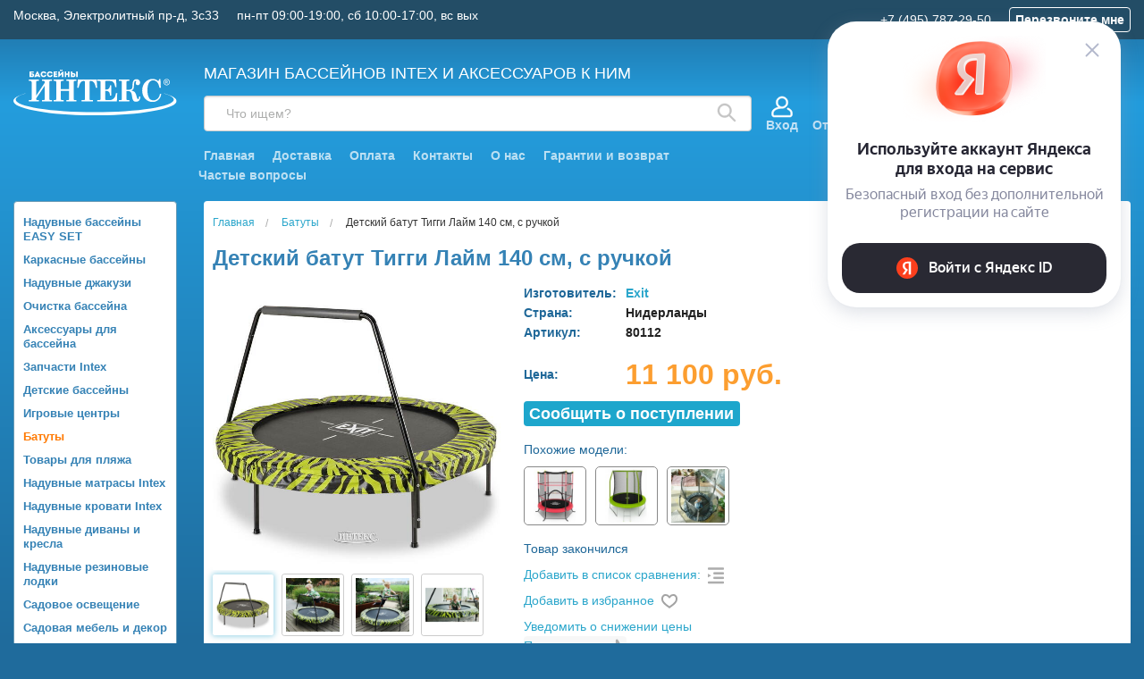

--- FILE ---
content_type: text/html; charset=UTF-8
request_url: https://www.intex-rus.ru/goods/detskij-batut-tiggi-lajm-140-sm-s-ruchkoj/
body_size: 34058
content:
<!DOCTYPE html>
<html class="no-js" lang="ru">
    
<head>
    <title>Детский батут Тигги Лайм 140 см, с ручкой купить в интернет-магазине Бассейны INTEX intex-rus.ru, 80112</title>
    <link rel="shortcut icon" type="image/x-icon" href="/favicon.ico">
    
    <meta http-equiv="Content-Type" content="text/html; charset=utf-8">
    <meta name="viewport" content="width=device-width, initial-scale=1.0">
    <meta name="keywords" content="Купить Детский батут Тигги Лайм 140 см, с ручкой"> 
    <meta name="description" content="Купить Детский батут Тигги Лайм 140 см, с ручкой 80112 Exit по низкой цене 11100.00 руб. Быстрая доставка по Москве, доставка по всей России, живые фото, отзывы">

    <!-- Yandex.Metrika counter -->
    <script type="text/javascript" >
       (function(m,e,t,r,i,k,a){m[i]=m[i]||function(){(m[i].a=m[i].a||[]).push(arguments)};
       m[i].l=1*new Date();
       for (var j = 0; j < document.scripts.length; j++) {if (document.scripts[j].src === r) { return; }}
       k=e.createElement(t),a=e.getElementsByTagName(t)[0],k.async=1,k.src=r,a.parentNode.insertBefore(k,a)})
       (window, document, "script", "https://mc.webvisor.org/metrika/tag_ww.js", "ym");

       ym(6693973, "init", {
            clickmap:true,
            trackLinks:true,
            accurateTrackBounce:true,
            webvisor:true,
            ecommerce:"dataLayer"
       });
    </script>
    <noscript><div><img src="https://mc.yandex.ru/watch/6693973" style="position:absolute; left:-9999px;" alt="" /></div></noscript>
    <!-- /Yandex.Metrika counter -->
    
    <link rel="stylesheet" href="/css/normalize.min.css">
    <link rel="stylesheet" href="/css/foundation.min.css" type="text/css">
    <link rel="stylesheet" href="/css/foundation-icons.css" type="text/css">
    <link rel="stylesheet" href="/css/jquery-ui.min.css" type="text/css">
    <link rel="stylesheet" href="/css/nouislider.min.css" type="text/css">
    <link rel="stylesheet" href="/css/photoswipe.css" type="text/css">
    <link rel="stylesheet" href="/css/default-skin.css" type="text/css">
    <link rel="stylesheet" href="/css/prettyPhoto.css" type="text/css" media="screen" title="prettyPhoto main stylesheet" />
    <link rel="stylesheet" href="/css/style.css?1769178598" type="text/css">
    <link rel="stylesheet" href="/css/fonteli.css" type="text/css">

	<link rel="preload" href="/js/modernizr.min.js" as="script">
	<link rel="preload" href="/js/jquery.min.js" as="script">

		<meta property='og:image' content='/img/goods/large/80112-1.jpg' />

    <script>
        window.dataLayer = window.dataLayer || [];
    </script>

</head>
    
<body>

	<script src="/js/modernizr.min.js" type="text/javascript"></script>
	<script src="/js/jquery.min.js" type="text/javascript"></script>
    <script src='https://www.google.com/recaptcha/api.js?render=6Lf1HogUAAAAAAbjfYMudWYeZcpz_G6SY-1e3lXv'></script>

    
    
    <div id="wait_logo"><img src="/img/icons/ajax-loader.gif" alt=""></div>
    <div class="off-canvas-wrap" data-offcanvas>
	<!-- schedule notice was here -->
	<div class="inner-wrap">

	    <aside class="left-off-canvas-menu">
		<ul class="off-canvas-list">
			<li><label>Каталог</label></li>
						<li class='lev1'><a href='/catalog/naduvnye-bassejny-easy-set/'>Надувные бассейны EASY SET</a></li><li class='lev1'><a href='/catalog/karkasnye-bassejny/'>Каркасные бассейны</a></li><li class='lev1'><a href='/catalog/naduvnye-dzhakuzi/'>Надувные джакузи</a></li><li class='lev1'><a href='/catalog/ochistka-bassejna-3268/'>Очистка бассейна</a></li><li class='lev1'><a href='/catalog/aksessuary-dlya-bassejnov/'>Аксессуары для бассейна</a></li><li class='lev1'><a href='/catalog/zapchasti-intex_1674198592/'>Запчасти Intex</a></li><li class='lev1'><a href='/catalog/detskie-bassejny/'>Детские бассейны</a></li><li class='lev1'><a href='/catalog/naduvnye-igrovye-centry-batuty/'>Игровые центры</a></li><li class='lev1'><a href='/catalog/naduvnye-batuty/'>Батуты</a></li><li class='lev1'><a href='/catalog/tovary-dlya-plyazhnogo-otdyha/'>Товары для пляжа</a></li><li class='lev1'><a href='/catalog/naduvnye-matrasy-intex/'>Надувные матрасы Intex</a></li><li class='lev1'><a href='/catalog/naduvnye-krovati-intex/'>Надувные кровати Intex</a></li><li class='lev1'><a href='/catalog/naduvnye-divany-i-kresla/'>Надувные диваны и кресла</a></li><li class='lev1'><a href='/catalog/naduvnye-rezinovye-lodki/'>Надувные резиновые лодки</a></li><li class='lev1'><a href='/catalog/sadovoe-osveshhenie_1646827107/'>Садовое освещение</a></li><li class='lev1'><a href='/catalog/sadovyj-dekor-12069/'>Садовая мебель и декор</a></li><li class='lev1'><a href='/catalog/tovary-dlya-turizma-i-kempinga_1722522679/'>Товары для туризма и кемпинга</a></li><li class='lev1'><a href='/catalog/ucenennye-tovary-3735/'>Товары со скидками</a></li><li class='lev1'><a href='/catalog/novyj-god_1637772961/'>Новый Год</a></li>
			<li><label>Личный кабинет</label></li>
			
		    <li><a href="#" data-reveal-id="login">Войти</a></li>
		    <li><a href="/user/register/">Регистрация</a></li>
		    
			<li><label>Информация</label></li>
			<li><a href="/delivery/">Доставка</a></li>
			<li><a href="/contacts/">Контакты</a></li>
			<li><a href="/pay/">Оплата</a></li>
			<li><a href="/articles/">Статьи</a></li>
			<li><a href="/rules/">Правила</a></li>
			<li><a href="/faq/">Частые вопросы</a></li>
		</ul>
	    </aside>

	    <aside class="right-off-canvas-menu">
	       <ul class="off-canvas-list">
		    <li><label>Корзина</label></li>
		    <div class="mini-basket-small">
			<!-- cart_status --><div class='mini-basket'><div class='mini-basket-favorites header__link header__link-sub' title='Отложенные'><a href='/user/favorites/'><div class='header__link-icon'><i class='icon-favorites'><svg width="27" height="23" viewBox="0 0 27 23" fill="none" xmlns="http://www.w3.org/2000/svg"><path d="M12.1466 4.0391C12.3957 4.56052 12.9222 4.89247 13.5 4.89247C14.0779 4.89247 14.6044 4.56052 14.8535 4.0391C15.2097 3.29351 15.9899 2.57189 17.1036 2.0788C18.205 1.59111 19.5062 1.38718 20.7272 1.56143C21.9334 1.73357 23.022 2.26551 23.8168 3.21811C24.6113 4.17022 25.225 5.67877 25.225 8.00607C25.225 10.7975 23.4436 13.3003 20.7687 15.6798C19.4548 16.8486 17.9944 17.9273 16.5577 18.9476C16.2055 19.1977 15.8516 19.4465 15.5009 19.6929C14.808 20.1798 14.1279 20.6577 13.5 21.1191C12.8721 20.6577 12.1921 20.1798 11.4992 19.6929C11.1485 19.4465 10.7945 19.1977 10.4424 18.9476C9.00561 17.9273 7.54522 16.8486 6.23137 15.6798C3.55648 13.3003 1.77502 10.7975 1.77502 8.00606C1.77502 5.67877 2.38877 4.17022 3.1832 3.2181C3.97804 2.26551 5.06667 1.73357 6.27288 1.56143C7.49381 1.38718 8.795 1.59111 9.89644 2.0788C11.0101 2.57189 11.7903 3.29351 12.1466 4.0391Z" stroke="white" stroke-width="3" stroke-linecap="round" stroke-linejoin="round"/></svg></i></div><div class='header__link-name'>Отложенные</div></a></div><div class='mini-basket-comparison header__link header__link-sub' title='Сравнение'><a href='/compare/'><div class='header__link-icon'><i class='icon-favorites'><svg width="23" height="23" viewBox="0 0 23 23" fill="none" xmlns="http://www.w3.org/2000/svg"><path fill-rule="evenodd" clip-rule="evenodd" d="M10.8707 0C10.4276 0 10.0684 0.371192 10.0684 0.82908V22.1709C10.0684 22.6288 10.4276 23 10.8707 23H12.1293C12.5724 23 12.9316 22.6288 12.9316 22.1709V0.82908C12.9316 0.371192 12.5724 0 12.1293 0H10.8707ZM0.802335 10.6709C0.359217 10.6709 0 11.0421 0 11.5V22.1709C0 22.6288 0.359217 23 0.802335 23H2.06095C2.50406 23 2.86328 22.6288 2.86328 22.1709V11.5C2.86328 11.0421 2.50406 10.6709 2.06095 10.6709H0.802335ZM20.9391 4.00155C20.4959 4.00155 20.1367 4.37275 20.1367 4.83063V22.1709C20.1367 22.6288 20.4959 23 20.9391 23H22.1977C22.6408 23 23 22.6288 23 22.1709V4.83063C23 4.37275 22.6408 4.00155 22.1977 4.00155H20.9391Z" fill="white"/></svg></i></div><div class='header__link-name'>Сравнение</div></a></div><div class='m-basket'><div class='m-basket__info' title='Корзина'><div class='m-basket__icon'><i class='icon-favorites'><svg width="25" height="23" viewBox="0 0 25 23" fill="none" xmlns="http://www.w3.org/2000/svg"><path d="M23.9728 4.1876H4.42589L4.13533 0.938468C4.08781 0.407129 3.64417 0 3.11273 0H1.02671C0.459671 0 0 0.461407 0 1.03058C0 1.59976 0.459671 2.06117 1.02671 2.06117H2.17408C2.8011 9.07315 1.18057 -9.05023 3.35493 15.2668C3.43873 16.2186 3.95106 17.2514 4.83364 17.9531C3.24239 19.9929 4.6963 23 7.28473 23C9.43309 23 10.9484 20.8492 10.2116 18.8122H15.8309C15.0951 20.8466 16.6071 23 18.7578 23C20.4742 23 21.8706 21.5984 21.8706 19.8755C21.8706 18.1527 20.4742 16.751 18.7578 16.751H7.29167C6.51176 16.751 5.83213 16.2787 5.53879 15.5906L21.9469 14.6226C22.3949 14.5962 22.7739 14.2808 22.8827 13.8438L24.9689 5.46812C25.1306 4.81866 24.6409 4.1876 23.9728 4.1876ZM7.28473 20.9388C6.70068 20.9388 6.22546 20.4618 6.22546 19.8755C6.22546 19.2892 6.70068 18.8122 7.28473 18.8122C7.86883 18.8122 8.34404 19.2892 8.34404 19.8755C8.34404 20.4618 7.86883 20.9388 7.28473 20.9388ZM18.7578 20.9388C18.1737 20.9388 17.6985 20.4618 17.6985 19.8755C17.6985 19.2892 18.1737 18.8122 18.7578 18.8122C19.3419 18.8122 19.8171 19.2892 19.8171 19.8755C19.8171 20.4618 19.3419 20.9388 18.7578 20.9388ZM21.0735 12.6095L5.26241 13.5421L4.61021 6.24872H22.6578L21.0735 12.6095Z" fill="white"/></svg></i></div><div class='m-basket__empty'>Корзина</div></div></div></div><!-- /cart_status --><!-- sum=0 --><!-- cnt=0 -->		    </div>

		    <li><label>Личный кабинет</label></li>
		    
		    <li><a href="#" data-reveal-id="login">Войти</a></li>
		    <li><a href="/user/register/">Регистрация</a></li>
		    		    <li><label>Информация</label></li>
		    <li><a href="/delivery/">Доставка</a></li>
		    <li><a href="/contacts/">Контакты</a></li>
		    <li><a href="/pay/">Оплата</a></li>
		    <li><a href="/articles/">Статьи</a></li>
		    <li><a href="/rules/">Правила</a></li>
		    <li><a href="/faq/">Частые вопросы</a></li>
	       </ul>
	    </aside>



        <div class="sticky-header show-for-medium-up">
            <div class="sticky-header__bg-header padding hide">
                <div class="row">
                    <div class="top small-12 medium-9 large-10 medium-push-3 large-push-2 columns block-search">

                        <div class="sticky-header__left">
                            <div id="search-form" class="row search-form sub-panel show-for-medium-up">
                                <form action="/search/" id="search_ac" method="get" class="sticky-header__search-form">
                                    <div class="small-12 columns">
                                        <label for="search-submit-top" class="magnifying-glass">
                                            <svg width="22" height="22" viewBox="0 0 22 22" fill="none" xmlns="http://www.w3.org/2000/svg">
                                                <path d="M20.7319 19.4448L14.8041 13.517C16.0244 11.9684 16.6071 10.0122 16.4328 8.04826C16.2586 6.08436 15.3406 4.26122 13.8667 2.9517C12.3928 1.64217 10.4743 0.945219 8.50351 1.00337C6.53275 1.06151 4.65866 1.87037 3.26452 3.26452C1.87037 4.65866 1.06151 6.53275 1.00337 8.50351C0.945219 10.4743 1.64217 12.3928 2.9517 13.8667C4.26122 15.3406 6.08436 16.2586 8.04826 16.4328C10.0122 16.6071 11.9684 16.0244 13.517 14.8041L19.4448 20.7319C19.5291 20.8168 19.6293 20.8843 19.7398 20.9303C19.8502 20.9763 19.9687 21 20.0884 21C20.208 21 20.3265 20.9763 20.4369 20.9303C20.5474 20.8843 20.6476 20.8168 20.7319 20.7319C20.8168 20.6476 20.8843 20.5474 20.9303 20.4369C20.9763 20.3265 21 20.208 21 20.0884C21 19.9687 20.9763 19.8502 20.9303 19.7398C20.8843 19.6293 20.8168 19.5291 20.7319 19.4448ZM2.86689 8.75844C2.86689 7.5932 3.21242 6.45413 3.85979 5.48527C4.50717 4.51641 5.4273 3.76127 6.50384 3.31536C7.58038 2.86944 8.76498 2.75277 9.90783 2.98009C11.0507 3.20742 12.1004 3.76854 12.9244 4.59248C13.7483 5.41643 14.3095 6.46621 14.5368 7.60906C14.7641 8.75191 14.6474 9.9365 14.2015 11.013C13.7556 12.0896 13.0005 13.0097 12.0316 13.6571C11.0628 14.3045 9.92368 14.65 8.75844 14.65C7.19664 14.6476 5.69949 14.0261 4.59513 12.9218C3.49077 11.8174 2.86929 10.3202 2.86689 8.75844Z" fill="#C4C4C4" stroke="#C4C4C4" stroke-width="0.5"/>
                                            </svg>
                                        </label>
                                        <input id="search-submit-top" type="submit" class="hide">
                                        <input type="text" class="sticky-header__search radius" name="q" placeholder="Поиск">
                                        <div class="sticky-header__search-content"></div>
                                    </div>
                                </form>
                            </div>
                        </div>

                        <div class="sticky-header__right">

                            <div class="header-main__user-block">
                                                                    <div class="header-profile">
                                        <div class="header-profile__container">
                                            <div class="header-profile__user">
                                                <div class="header-profile__user-icon">
                                                    <svg width="24" height="25" viewBox="0 0 24 25" fill="none" xmlns="http://www.w3.org/2000/svg">
                                                        <path d="M21.6756 15.6001C20.9133 14.9303 19.9889 14.3516 18.9278 13.8801C18.4742 13.6787 17.9434 13.8829 17.7419 14.3364C17.5405 14.7898 17.7447 15.3206 18.1982 15.5222C19.0929 15.9199 19.864 16.4001 20.4895 16.9499C21.2607 17.6276 21.7031 18.6088 21.7031 19.6426V21.3047C21.7031 21.8001 21.3001 22.2031 20.8047 22.2031H3.19531C2.69994 22.2031 2.29688 21.8001 2.29688 21.3047V19.6426C2.29688 18.6088 2.73925 17.6276 3.51047 16.9499C4.41821 16.1522 7.06298 14.2969 12 14.2969C15.6659 14.2969 18.6484 11.3143 18.6484 7.64844C18.6484 3.98257 15.6659 1 12 1C8.33413 1 5.35156 3.98257 5.35156 7.64844C5.35156 9.79153 6.37108 11.7007 7.95036 12.9173C5.06062 13.5525 3.26305 14.7752 2.32442 15.6001C1.16505 16.6188 0.5 18.0921 0.5 19.6426V21.3047C0.5 22.791 1.70903 24 3.19531 24H20.8047C22.291 24 23.5 22.791 23.5 21.3047V19.6426C23.5 18.0921 22.8349 16.6188 21.6756 15.6001ZM7.14844 7.64844C7.14844 4.9733 9.32487 2.79688 12 2.79688C14.6751 2.79688 16.8516 4.9733 16.8516 7.64844C16.8516 10.3236 14.6751 12.5 12 12.5C9.32487 12.5 7.14844 10.3236 7.14844 7.64844Z" fill="white" stroke="white" stroke-width="0.5"/>
                                                    </svg>
                                                </div>
                                                <div class="header-profile__user-name"><a href="#" data-reveal-id="login">Вход</a></div>
                                            </div>
                                        </div>
                                    </div>
                                                            </div>

                            <div class="mini-basket-container">
                                <div class='mini-basket-large'>
                                    <!-- cart_status --><div class='mini-basket'><div class='mini-basket-favorites header__link header__link-sub' title='Отложенные'><a href='/user/favorites/'><div class='header__link-icon'><i class='icon-favorites'><svg width="27" height="23" viewBox="0 0 27 23" fill="none" xmlns="http://www.w3.org/2000/svg"><path d="M12.1466 4.0391C12.3957 4.56052 12.9222 4.89247 13.5 4.89247C14.0779 4.89247 14.6044 4.56052 14.8535 4.0391C15.2097 3.29351 15.9899 2.57189 17.1036 2.0788C18.205 1.59111 19.5062 1.38718 20.7272 1.56143C21.9334 1.73357 23.022 2.26551 23.8168 3.21811C24.6113 4.17022 25.225 5.67877 25.225 8.00607C25.225 10.7975 23.4436 13.3003 20.7687 15.6798C19.4548 16.8486 17.9944 17.9273 16.5577 18.9476C16.2055 19.1977 15.8516 19.4465 15.5009 19.6929C14.808 20.1798 14.1279 20.6577 13.5 21.1191C12.8721 20.6577 12.1921 20.1798 11.4992 19.6929C11.1485 19.4465 10.7945 19.1977 10.4424 18.9476C9.00561 17.9273 7.54522 16.8486 6.23137 15.6798C3.55648 13.3003 1.77502 10.7975 1.77502 8.00606C1.77502 5.67877 2.38877 4.17022 3.1832 3.2181C3.97804 2.26551 5.06667 1.73357 6.27288 1.56143C7.49381 1.38718 8.795 1.59111 9.89644 2.0788C11.0101 2.57189 11.7903 3.29351 12.1466 4.0391Z" stroke="white" stroke-width="3" stroke-linecap="round" stroke-linejoin="round"/></svg></i></div><div class='header__link-name'>Отложенные</div></a></div><div class='mini-basket-comparison header__link header__link-sub' title='Сравнение'><a href='/compare/'><div class='header__link-icon'><i class='icon-favorites'><svg width="23" height="23" viewBox="0 0 23 23" fill="none" xmlns="http://www.w3.org/2000/svg"><path fill-rule="evenodd" clip-rule="evenodd" d="M10.8707 0C10.4276 0 10.0684 0.371192 10.0684 0.82908V22.1709C10.0684 22.6288 10.4276 23 10.8707 23H12.1293C12.5724 23 12.9316 22.6288 12.9316 22.1709V0.82908C12.9316 0.371192 12.5724 0 12.1293 0H10.8707ZM0.802335 10.6709C0.359217 10.6709 0 11.0421 0 11.5V22.1709C0 22.6288 0.359217 23 0.802335 23H2.06095C2.50406 23 2.86328 22.6288 2.86328 22.1709V11.5C2.86328 11.0421 2.50406 10.6709 2.06095 10.6709H0.802335ZM20.9391 4.00155C20.4959 4.00155 20.1367 4.37275 20.1367 4.83063V22.1709C20.1367 22.6288 20.4959 23 20.9391 23H22.1977C22.6408 23 23 22.6288 23 22.1709V4.83063C23 4.37275 22.6408 4.00155 22.1977 4.00155H20.9391Z" fill="white"/></svg></i></div><div class='header__link-name'>Сравнение</div></a></div><div class='m-basket'><div class='m-basket__info' title='Корзина'><div class='m-basket__icon'><i class='icon-favorites'><svg width="25" height="23" viewBox="0 0 25 23" fill="none" xmlns="http://www.w3.org/2000/svg"><path d="M23.9728 4.1876H4.42589L4.13533 0.938468C4.08781 0.407129 3.64417 0 3.11273 0H1.02671C0.459671 0 0 0.461407 0 1.03058C0 1.59976 0.459671 2.06117 1.02671 2.06117H2.17408C2.8011 9.07315 1.18057 -9.05023 3.35493 15.2668C3.43873 16.2186 3.95106 17.2514 4.83364 17.9531C3.24239 19.9929 4.6963 23 7.28473 23C9.43309 23 10.9484 20.8492 10.2116 18.8122H15.8309C15.0951 20.8466 16.6071 23 18.7578 23C20.4742 23 21.8706 21.5984 21.8706 19.8755C21.8706 18.1527 20.4742 16.751 18.7578 16.751H7.29167C6.51176 16.751 5.83213 16.2787 5.53879 15.5906L21.9469 14.6226C22.3949 14.5962 22.7739 14.2808 22.8827 13.8438L24.9689 5.46812C25.1306 4.81866 24.6409 4.1876 23.9728 4.1876ZM7.28473 20.9388C6.70068 20.9388 6.22546 20.4618 6.22546 19.8755C6.22546 19.2892 6.70068 18.8122 7.28473 18.8122C7.86883 18.8122 8.34404 19.2892 8.34404 19.8755C8.34404 20.4618 7.86883 20.9388 7.28473 20.9388ZM18.7578 20.9388C18.1737 20.9388 17.6985 20.4618 17.6985 19.8755C17.6985 19.2892 18.1737 18.8122 18.7578 18.8122C19.3419 18.8122 19.8171 19.2892 19.8171 19.8755C19.8171 20.4618 19.3419 20.9388 18.7578 20.9388ZM21.0735 12.6095L5.26241 13.5421L4.61021 6.24872H22.6578L21.0735 12.6095Z" fill="white"/></svg></i></div><div class='m-basket__empty'>Корзина</div></div></div></div><!-- /cart_status --><!-- sum=0 --><!-- cnt=0 -->                                </div>
                            </div>
                        </div>

                    </div>

                    <div class="small-12 medium-3 large-2 medium-pull-9 large-pull-10 columns">
                        <a href="/" title="Бассейны INTEX" itemprop="url"><img src="/img/logo/logo3.svg" alt="<?=SITE_NAME ?>" class="sticky-header__logo"></a>
                    </div>
                </div>
            </div>
        </div>





        <div class="header">

            <div class="header-top">
                <div class="row">
                    <div class="small-12 columns">
                        <div class="header-top__left">
                            <div class="header-top__address">Москва, Электролитный пр-д, 3с33</div>
                            <div class="header-top__schedule">пн-пт 09:00-19:00, сб 10:00-17:00, вс вых</div>
                        </div>
                        <div class="header-top__right">
                            <div class="header-top__phone">+7 (495) 787-29-50</div>
                                                                                                                        								    	                                  <div class="header-top__callback"><a href="#" data-reveal-id="callback-popup">Перезвоните мне</a></div>
    								                                                    </div>
                    </div>
                </div>
            </div>

            <div class="header__main row">

                <div class="top small-12 medium-9 large-10 medium-push-3 large-push-2 columns top-bar-small">

                    <div class="top-bar-small-content clearfix">
                        <div class="left show-for-small-only">
                            <a class="left-off-canvas-toggle menu-icon" aria-expanded="true"><img src="/img/icons/menu_navicon.png"></a>
                            <a href="/" class="logo-small"><img src="data:image/svg+xml;utf8,<svg width='238' height='66' viewBox='0 0 238 66' fill='none' xmlns='http://www.w3.org/2000/svg'><path fill-rule='evenodd' clip-rule='evenodd' d='M27.1902 7.20914H25.6318V8.82032H27.1902C27.7989 8.82032 28.0911 8.40871 28.0911 8.00885C28.0911 7.58548 27.7867 7.20914 27.1902 7.20914ZM25.6318 4.35136V5.42156H27.2024C29.2599 5.42156 30.2582 6.55056 30.2582 7.99709C30.2582 9.45539 29.2355 10.702 27.2024 10.702H23.4525V2.46969H29.5764V4.35136H25.6318ZM36.5038 9.67883H33.3141L32.8271 10.702H30.5017V10.408L34.4098 2.38737H35.4325L39.304 10.408V10.702H37.003L36.5038 9.67883ZM34.9089 5.89197L34.0324 7.87949H35.7977L34.9089 5.89197ZM39.6449 6.5976C39.6449 3.76334 41.8242 2.38737 44.0035 2.38737C45.7566 2.38737 47.6802 3.30468 48.0089 5.50388H45.8662C45.5618 4.65713 44.9166 4.32784 44.0035 4.32784C42.7129 4.32784 41.8729 5.22163 41.8729 6.58584C41.8729 7.77364 42.7008 8.82032 44.0035 8.82032C44.9287 8.82032 45.6592 8.40871 45.8905 7.51491H48.0333C47.7046 9.85524 45.8175 10.7843 44.0035 10.7843C41.8242 10.7843 39.6449 9.37306 39.6449 6.5976ZM48.8977 6.5976C48.8977 3.76334 51.077 2.38737 53.2562 2.38737C55.0094 2.38737 56.933 3.30468 57.2617 5.50388H55.119C54.8146 4.65713 54.1693 4.32784 53.2562 4.32784C51.9657 4.32784 51.1257 5.22163 51.1257 6.58584C51.1257 7.77364 51.9535 8.82032 53.2562 8.82032C54.1815 8.82032 54.912 8.40871 55.1433 7.51491H57.2861C56.9573 9.85524 55.0703 10.7843 53.2562 10.7843C51.077 10.7843 48.8977 9.37306 48.8977 6.5976ZM63.9091 2.46969V4.3396H60.8167V5.51564H63.6656V7.39731H60.8167V8.738H64.0187V10.702H58.5888V2.46969H63.9091ZM66.2101 10.7255H65.5527V2.46969H67.7807V6.49176L72.2244 2.43441H72.9184V10.702H70.6904V6.45648L66.2101 10.7255ZM68.779 0C68.8033 0.411615 69.0834 0.623303 69.5703 0.623303C70.0573 0.623303 70.3617 0.470417 70.4347 0C70.8487 0.0235209 71.2383 0.0705626 71.64 0.117604C71.5913 1.37597 70.8852 2.03455 69.5947 2.03455C68.3407 2.03455 67.6102 1.37597 67.5737 0.117604L68.779 0ZM81.8425 10.702H79.6145V7.40907H76.9726V10.702H74.7446V2.46969H76.9726V5.44508H79.6145V2.46969H81.8425V10.702ZM85.8358 2.46969V4.92762H87.4063C91.4848 4.92762 91.4848 10.6785 87.4063 10.702H83.6687V2.46969H85.8358ZM87.4063 6.82105H85.8358V8.80856C86.3471 8.80856 86.8828 8.83208 87.4063 8.80856C88.6603 8.7968 88.5994 6.82105 87.4063 6.82105ZM93.8102 2.46969V10.702H91.5944V2.46969H93.8102Z' fill='white'/><path d='M33.2893 37.7422L33.8011 36.4539L45.6154 18.9765V18.225C45.6154 17.3662 45.4342 16.8115 45.0716 16.561C44.7091 16.3105 44.1937 16.1853 43.5255 16.1853H41.6276V14.1885H56.3421V16.1853H54.4015C53.0367 16.1853 52.3542 16.7721 52.3542 17.9459V41.929C52.3542 43.2746 52.9585 43.9473 54.1669 43.9473H56.3421V45.9441H41.6276V43.9473H43.9307C45.0539 43.9473 45.6154 43.3533 45.6154 42.1652V22.7554L45.1889 23.9148L33.2893 41.2634V42.1652C33.2893 43.3533 33.7656 43.9473 34.7181 43.9473H37.2772V45.9441H22.584V43.9473H25.0151C26.0529 43.9473 26.5718 43.3533 26.5718 42.1652V18.225C26.5718 16.8652 25.8823 16.1853 24.5032 16.1853H22.584V14.1885H37.2772V16.1853H35.0807C33.8864 16.1853 33.2893 16.6862 33.2893 17.6882V37.7422ZM58.5207 14.1885H73.1286V16.1853H70.9748C70.3634 16.1853 69.9085 16.3212 69.6099 16.5932C69.3114 16.8652 69.1621 17.2302 69.1621 17.6882V28.1017H81.1896V18.225C81.1896 17.4664 81.0297 16.9368 80.7098 16.6362C80.3899 16.3356 79.8533 16.1853 79.0998 16.1853H77.2658V14.1885H91.895V16.1853H89.9331C89.1796 16.1853 88.6464 16.3284 88.3337 16.6147C88.0209 16.901 87.8645 17.3447 87.8645 17.9459V41.929C87.8645 42.6304 88.0244 43.1421 88.3443 43.4642C88.6642 43.7863 89.1156 43.9473 89.6985 43.9473H91.895V45.9441H77.2658V43.9473H79.4836C80.0949 43.9473 80.5321 43.8113 80.7951 43.5394C81.0581 43.2674 81.1896 42.8094 81.1896 42.1652V30.7426H69.1621V42.1652C69.1621 42.7807 69.2901 43.2316 69.546 43.5179C69.8019 43.8042 70.1502 43.9473 70.5909 43.9473H73.1286V45.9441H58.5207V43.9473H60.8665C61.4068 43.9473 61.8013 43.8078 62.0501 43.5286C62.2989 43.2495 62.4233 42.795 62.4233 42.1652V18.225C62.4233 17.4807 62.2598 16.9546 61.9328 16.6469C61.6058 16.3391 61.0798 16.1853 60.3547 16.1853H58.5207V14.1885ZM93.839 14.1885H121.413L122.117 26.2552H120.176C119.721 23.6786 119.131 21.6675 118.406 20.2218C117.681 18.7761 116.853 17.7491 115.922 17.1407C114.99 16.5324 113.97 16.2282 112.861 16.2282C112.222 16.2282 111.752 16.3606 111.454 16.6254C111.155 16.8902 111.006 17.2731 111.006 17.7741V42.337C111.006 42.8094 111.152 43.1958 111.443 43.4964C111.735 43.797 112.086 43.9473 112.499 43.9473H116.081V45.9441H99.213V43.9473H102.625C103.137 43.9473 103.542 43.8006 103.841 43.5072C104.139 43.2137 104.288 42.8237 104.288 42.337V17.9029C104.288 17.3304 104.136 16.9081 103.83 16.6362C103.524 16.3642 103.045 16.2282 102.391 16.2282C98.7652 16.2282 96.3128 19.5705 95.0333 26.2552H93.1566L93.839 14.1885ZM122.269 14.1885H149.736L150.355 25.289H148.478C148.037 22.6695 147.487 20.7836 146.825 19.6314C146.164 18.4791 145.297 17.6167 144.224 17.0441C143.15 16.4715 141.746 16.1853 140.012 16.1853H135.704C135.036 16.1853 134.553 16.3177 134.254 16.5825C133.956 16.8473 133.806 17.2159 133.806 17.6882V28.7029H135.278C136.97 28.7029 138.281 28.2162 139.212 27.2428C140.144 26.2695 140.694 24.7021 140.865 22.5407H142.784V37.3128H140.865C140.737 34.8651 140.204 33.1402 139.266 32.1382C138.327 31.1363 136.913 30.6353 135.022 30.6353H133.806V42.3799C133.806 42.8952 133.956 43.2602 134.254 43.475C134.709 43.7899 135.363 43.9473 136.216 43.9473H140.012C142.614 43.9473 144.739 43.11 146.388 41.4352C148.037 39.7605 149.061 37.2341 149.459 33.8559H151.378L150.909 45.9441H122.269V43.9473H125.106C125.745 43.9473 126.232 43.7827 126.566 43.4535C126.9 43.1243 127.067 42.6805 127.067 42.1223V17.6882C127.067 17.1729 126.9 16.7936 126.566 16.5503C126.232 16.3069 125.632 16.1853 124.764 16.1853H122.269V14.1885ZM164.86 28.9176H168.975C170.042 28.9176 170.93 28.7136 171.641 28.3057C172.352 27.8977 172.825 27.3753 173.059 26.7383C173.294 26.1013 173.461 25.0099 173.56 23.4639C173.702 20.8731 173.916 18.9765 174.2 17.7741C174.484 16.5717 175.064 15.5948 175.938 14.8433C176.812 14.0918 177.996 13.7161 179.489 13.7161C181.166 13.7161 182.46 14.2135 183.37 15.2083C184.28 16.2032 184.735 17.3018 184.735 18.5041C184.735 19.592 184.404 20.5153 183.743 21.2739C183.082 22.0325 182.304 22.4119 181.408 22.4119C180.512 22.4119 179.77 22.1292 179.18 21.5638C178.59 20.9984 178.295 20.2862 178.295 19.4274C178.295 18.998 178.415 18.5542 178.657 18.0962C178.828 17.7813 178.913 17.5451 178.913 17.3876C178.913 16.6863 178.636 16.3356 178.081 16.3356C177.513 16.3356 177.029 16.6719 176.631 17.3447C176.233 18.0175 175.935 19.9427 175.735 23.1204C175.579 25.7399 175.224 27.4611 174.669 28.2842C174.115 29.1073 173.219 29.712 171.982 30.0985C174.84 30.7999 176.688 31.7875 177.527 33.0615C178.366 34.3355 179.091 36.2607 179.702 38.8372C180.285 41.2992 180.932 42.5302 181.643 42.5302C182.581 42.5302 183.128 41.2778 183.285 38.7728H185.161C184.891 43.7684 182.823 46.2662 178.956 46.2662C177.847 46.2662 176.884 46.0551 176.066 45.6328C175.249 45.2105 174.587 44.4376 174.083 43.3139C173.578 42.1903 173.098 39.9108 172.643 36.4754C172.402 34.6002 171.822 33.1903 170.905 32.2456C169.988 31.3009 168.862 30.8285 167.525 30.8285H164.86V42.4014C164.86 43.432 165.535 43.9473 166.885 43.9473H169.125V45.9441H153.706V43.9473H156.18C156.99 43.9473 157.52 43.7541 157.769 43.3676C158.018 42.9811 158.142 42.6591 158.142 42.4014V17.8171C158.142 16.7292 157.488 16.1853 156.18 16.1853H153.706V14.1885H169.125V16.1853H166.608C166.239 16.1853 165.855 16.3141 165.457 16.5717C165.059 16.8294 164.86 17.2445 164.86 17.8171V28.9176ZM211.331 16.5717L212.803 13.4155H214.381L214.914 26.1478H212.952C212.34 22.4834 211.189 19.7638 209.497 17.9888C207.805 16.2139 205.872 15.3264 203.697 15.3264C201.308 15.3264 199.332 16.4715 197.768 18.7618C196.204 21.052 195.422 24.6663 195.422 29.6047C195.422 34.8293 196.282 38.7084 198.003 41.242C199.382 43.2316 201.415 44.2264 204.102 44.2264C206.789 44.2264 209.049 43.2316 210.883 41.242C212.205 39.7962 213.129 37.6635 213.656 34.8436H215.575C215.12 38.4651 213.748 41.3278 211.459 43.432C209.17 45.5362 206.355 46.5882 203.014 46.5882C198.692 46.5882 195.07 45.0531 192.149 41.9827C189.227 38.9123 187.766 34.9796 187.766 30.1844C187.766 24.8595 189.451 20.6083 192.821 17.4306C195.692 14.7252 199.055 13.3726 202.908 13.3726C204.429 13.3726 205.84 13.6123 207.141 14.0918C208.441 14.5714 209.838 15.398 211.331 16.5717ZM223.405 21.6765C225.44 21.6765 227.09 20.0241 227.09 17.9858C227.09 15.9476 225.44 14.2952 223.405 14.2952C221.37 14.2952 219.72 15.9476 219.72 17.9858C219.72 20.0241 221.37 21.6765 223.405 21.6765ZM223.405 22.5991C220.861 22.5991 218.799 20.5337 218.799 17.9858C218.799 15.438 220.861 13.3726 223.405 13.3726C225.949 13.3726 228.011 15.438 228.011 17.9858C228.011 20.5337 225.949 22.5991 223.405 22.5991ZM224.253 18.3953L225.15 19.7194V19.8387H224.242L223.425 18.526H222.716V19.8387H221.865V15.8609C222.432 15.8609 222.994 15.8552 223.561 15.8609C224.469 15.8609 224.963 16.5201 224.963 17.2247C224.963 17.7305 224.707 18.1737 224.253 18.3953ZM222.704 17.8271H223.555C223.913 17.8271 224.146 17.5486 224.14 17.2077C224.14 16.8724 223.919 16.6053 223.555 16.6053H222.704V17.8271Z' fill='white'/><path d='M17.4146 34.3123C6.36723 37.4736 0 41.1906 0 45.168C0 56.6732 53.2781 66 119 66C184.722 66 238 56.6732 238 45.168C238 41.0921 231.314 37.2897 219.756 34.0784V34.5739C228.744 37.1516 233.854 40.1103 233.854 43.2565C233.854 53.2548 182.246 61.36 118.585 61.36C54.9244 61.36 3.31707 53.2548 3.31707 43.2565C3.31707 40.1103 8.42706 37.1516 17.4146 34.5739V34.3123Z' fill='white'/></svg>" alt="Бассейны INTEX" class="logo-small__img"></a>
                        </div>



                        <div class="header__left">
                            <div class="header_nav">

                                <div id="slogan" class="show-for-large-up">Магазин бассейнов INTEX и аксессуаров к ним</div>

                                <div id="search-form" class="row search-form sub-panel show-for-medium-up">
                                    <form action="/search/" id="search_ac" method="get">
                                        <div class="small-12 columns">
                                            <label for="search-submit" class="magnifying-glass">
                                                <svg width="22" height="22" viewBox="0 0 22 22" fill="none" xmlns="http://www.w3.org/2000/svg">
                                                    <path d="M20.7319 19.4448L14.8041 13.517C16.0244 11.9684 16.6071 10.0122 16.4328 8.04826C16.2586 6.08436 15.3406 4.26122 13.8667 2.9517C12.3928 1.64217 10.4743 0.945219 8.50351 1.00337C6.53275 1.06151 4.65866 1.87037 3.26452 3.26452C1.87037 4.65866 1.06151 6.53275 1.00337 8.50351C0.945219 10.4743 1.64217 12.3928 2.9517 13.8667C4.26122 15.3406 6.08436 16.2586 8.04826 16.4328C10.0122 16.6071 11.9684 16.0244 13.517 14.8041L19.4448 20.7319C19.5291 20.8168 19.6293 20.8843 19.7398 20.9303C19.8502 20.9763 19.9687 21 20.0884 21C20.208 21 20.3265 20.9763 20.4369 20.9303C20.5474 20.8843 20.6476 20.8168 20.7319 20.7319C20.8168 20.6476 20.8843 20.5474 20.9303 20.4369C20.9763 20.3265 21 20.208 21 20.0884C21 19.9687 20.9763 19.8502 20.9303 19.7398C20.8843 19.6293 20.8168 19.5291 20.7319 19.4448ZM2.86689 8.75844C2.86689 7.5932 3.21242 6.45413 3.85979 5.48527C4.50717 4.51641 5.4273 3.76127 6.50384 3.31536C7.58038 2.86944 8.76498 2.75277 9.90783 2.98009C11.0507 3.20742 12.1004 3.76854 12.9244 4.59248C13.7483 5.41643 14.3095 6.46621 14.5368 7.60906C14.7641 8.75191 14.6474 9.9365 14.2015 11.013C13.7556 12.0896 13.0005 13.0097 12.0316 13.6571C11.0628 14.3045 9.92368 14.65 8.75844 14.65C7.19664 14.6476 5.69949 14.0261 4.59513 12.9218C3.49077 11.8174 2.86929 10.3202 2.86689 8.75844Z" fill="#C4C4C4" stroke="#C4C4C4" stroke-width="0.5"/>
                                                </svg>
                                            </label>
                                            <input id="search-submit" type="submit" class="hide">
                                            <input type="text" class="header__search radius" name="q" placeholder="Что ищем?">
                                        </div>
                                    </form>
                                </div>

                                <div class="menu-info-container">
                                    <ul class="inline-list show-for-large-up">
                                        <li><a href="/">Главная</a></li>                                        <li><a href="/delivery/">Доставка</a></li>                                        <li><a href="/pay/">Оплата</a></li>                                        <li><a href="/contacts/">Контакты</a></li>                                        <li><a href="/about/">О нас</a></li>                                        <li><a href="/warranty/">Гарантии и возврат</a></li>                                        <li><a href="/faq/">Частые вопросы</a></li>                                    </ul>
                                </div>
                            </div>
                        </div>



                        <div class="header__right">

                            <div class="header-main__user-block">
                                                                    <div class="header-profile">
                                        <div class="header-profile__container">
                                            <div class="header-profile__user">
                                                <a href="#" data-reveal-id="login">
                                                <div class="header-profile__user-icon">
                                                    <svg width="24" height="25" viewBox="0 0 24 25" fill="none" xmlns="http://www.w3.org/2000/svg">
                                                        <path d="M21.6756 15.6001C20.9133 14.9303 19.9889 14.3516 18.9278 13.8801C18.4742 13.6787 17.9434 13.8829 17.7419 14.3364C17.5405 14.7898 17.7447 15.3206 18.1982 15.5222C19.0929 15.9199 19.864 16.4001 20.4895 16.9499C21.2607 17.6276 21.7031 18.6088 21.7031 19.6426V21.3047C21.7031 21.8001 21.3001 22.2031 20.8047 22.2031H3.19531C2.69994 22.2031 2.29688 21.8001 2.29688 21.3047V19.6426C2.29688 18.6088 2.73925 17.6276 3.51047 16.9499C4.41821 16.1522 7.06298 14.2969 12 14.2969C15.6659 14.2969 18.6484 11.3143 18.6484 7.64844C18.6484 3.98257 15.6659 1 12 1C8.33413 1 5.35156 3.98257 5.35156 7.64844C5.35156 9.79153 6.37108 11.7007 7.95036 12.9173C5.06062 13.5525 3.26305 14.7752 2.32442 15.6001C1.16505 16.6188 0.5 18.0921 0.5 19.6426V21.3047C0.5 22.791 1.70903 24 3.19531 24H20.8047C22.291 24 23.5 22.791 23.5 21.3047V19.6426C23.5 18.0921 22.8349 16.6188 21.6756 15.6001ZM7.14844 7.64844C7.14844 4.9733 9.32487 2.79688 12 2.79688C14.6751 2.79688 16.8516 4.9733 16.8516 7.64844C16.8516 10.3236 14.6751 12.5 12 12.5C9.32487 12.5 7.14844 10.3236 7.14844 7.64844Z" fill="white" stroke="white" stroke-width="0.5"/>
                                                    </svg>
                                                </div>
                                                <div class="header-profile__user-name">Вход</div>
                                                </a>
                                            </div>
                                        </div>
                                    </div>
                                                            </div>

                            <span class="fi-magnifying-glass show-for-small-only" data-click="top-bar-small-search"></span>
                            <div class="mini-basket-container">
                                <div class="mini-basket-large">
                                    <!-- cart_status --><div class='mini-basket'><div class='mini-basket-favorites header__link header__link-sub' title='Отложенные'><a href='/user/favorites/'><div class='header__link-icon'><i class='icon-favorites'><svg width="27" height="23" viewBox="0 0 27 23" fill="none" xmlns="http://www.w3.org/2000/svg"><path d="M12.1466 4.0391C12.3957 4.56052 12.9222 4.89247 13.5 4.89247C14.0779 4.89247 14.6044 4.56052 14.8535 4.0391C15.2097 3.29351 15.9899 2.57189 17.1036 2.0788C18.205 1.59111 19.5062 1.38718 20.7272 1.56143C21.9334 1.73357 23.022 2.26551 23.8168 3.21811C24.6113 4.17022 25.225 5.67877 25.225 8.00607C25.225 10.7975 23.4436 13.3003 20.7687 15.6798C19.4548 16.8486 17.9944 17.9273 16.5577 18.9476C16.2055 19.1977 15.8516 19.4465 15.5009 19.6929C14.808 20.1798 14.1279 20.6577 13.5 21.1191C12.8721 20.6577 12.1921 20.1798 11.4992 19.6929C11.1485 19.4465 10.7945 19.1977 10.4424 18.9476C9.00561 17.9273 7.54522 16.8486 6.23137 15.6798C3.55648 13.3003 1.77502 10.7975 1.77502 8.00606C1.77502 5.67877 2.38877 4.17022 3.1832 3.2181C3.97804 2.26551 5.06667 1.73357 6.27288 1.56143C7.49381 1.38718 8.795 1.59111 9.89644 2.0788C11.0101 2.57189 11.7903 3.29351 12.1466 4.0391Z" stroke="white" stroke-width="3" stroke-linecap="round" stroke-linejoin="round"/></svg></i></div><div class='header__link-name'>Отложенные</div></a></div><div class='mini-basket-comparison header__link header__link-sub' title='Сравнение'><a href='/compare/'><div class='header__link-icon'><i class='icon-favorites'><svg width="23" height="23" viewBox="0 0 23 23" fill="none" xmlns="http://www.w3.org/2000/svg"><path fill-rule="evenodd" clip-rule="evenodd" d="M10.8707 0C10.4276 0 10.0684 0.371192 10.0684 0.82908V22.1709C10.0684 22.6288 10.4276 23 10.8707 23H12.1293C12.5724 23 12.9316 22.6288 12.9316 22.1709V0.82908C12.9316 0.371192 12.5724 0 12.1293 0H10.8707ZM0.802335 10.6709C0.359217 10.6709 0 11.0421 0 11.5V22.1709C0 22.6288 0.359217 23 0.802335 23H2.06095C2.50406 23 2.86328 22.6288 2.86328 22.1709V11.5C2.86328 11.0421 2.50406 10.6709 2.06095 10.6709H0.802335ZM20.9391 4.00155C20.4959 4.00155 20.1367 4.37275 20.1367 4.83063V22.1709C20.1367 22.6288 20.4959 23 20.9391 23H22.1977C22.6408 23 23 22.6288 23 22.1709V4.83063C23 4.37275 22.6408 4.00155 22.1977 4.00155H20.9391Z" fill="white"/></svg></i></div><div class='header__link-name'>Сравнение</div></a></div><div class='m-basket'><div class='m-basket__info' title='Корзина'><div class='m-basket__icon'><i class='icon-favorites'><svg width="25" height="23" viewBox="0 0 25 23" fill="none" xmlns="http://www.w3.org/2000/svg"><path d="M23.9728 4.1876H4.42589L4.13533 0.938468C4.08781 0.407129 3.64417 0 3.11273 0H1.02671C0.459671 0 0 0.461407 0 1.03058C0 1.59976 0.459671 2.06117 1.02671 2.06117H2.17408C2.8011 9.07315 1.18057 -9.05023 3.35493 15.2668C3.43873 16.2186 3.95106 17.2514 4.83364 17.9531C3.24239 19.9929 4.6963 23 7.28473 23C9.43309 23 10.9484 20.8492 10.2116 18.8122H15.8309C15.0951 20.8466 16.6071 23 18.7578 23C20.4742 23 21.8706 21.5984 21.8706 19.8755C21.8706 18.1527 20.4742 16.751 18.7578 16.751H7.29167C6.51176 16.751 5.83213 16.2787 5.53879 15.5906L21.9469 14.6226C22.3949 14.5962 22.7739 14.2808 22.8827 13.8438L24.9689 5.46812C25.1306 4.81866 24.6409 4.1876 23.9728 4.1876ZM7.28473 20.9388C6.70068 20.9388 6.22546 20.4618 6.22546 19.8755C6.22546 19.2892 6.70068 18.8122 7.28473 18.8122C7.86883 18.8122 8.34404 19.2892 8.34404 19.8755C8.34404 20.4618 7.86883 20.9388 7.28473 20.9388ZM18.7578 20.9388C18.1737 20.9388 17.6985 20.4618 17.6985 19.8755C17.6985 19.2892 18.1737 18.8122 18.7578 18.8122C19.3419 18.8122 19.8171 19.2892 19.8171 19.8755C19.8171 20.4618 19.3419 20.9388 18.7578 20.9388ZM21.0735 12.6095L5.26241 13.5421L4.61021 6.24872H22.6578L21.0735 12.6095Z" fill="white"/></svg></i></div><div class='m-basket__empty'>Корзина</div></div></div></div><!-- /cart_status --><!-- sum=0 --><!-- cnt=0 -->                                </div>
                            </div>
                        </div>

                    </div>

                    <div class="top-bar-small-phone" style="display: none;">
                        <a href="tel:+74957872950">+7 (495) 787-29-50</a>
                    </div>

                    <div class="top-bar-small-search" style="display: none;">
                        <form action="/search/" class="top-bar-small-search__form">
                            <input type="text" class="top-bar-small-search__input search-autocomplete" name="q" placeholder="Поиск">
                        </form>
                    </div>

                </div>

                <div class="logo medium-3 large-2 medium-pull-9 large-pull-10 columns show-for-medium-up" itemscope itemtype="http://schema.org/Organization">
                    <a href="/" title="Бассейны INTEX" itemprop="url"><img src="/img/logo/logo3.svg" alt="Бассейны INTEX" itemprop="logo"></a>                    <span itemprop="contactPoint" itemscope="" itemtype="http://schema.org/ContactPoint">
                        <meta itemprop="telephone" content="+74957872950">
                        <meta itemprop="contactType" content="customer support">
                    </span>
                    <meta itemprop="name" content="Бассейны INTEX">
                    <meta itemprop="address" content="Электролитный проезд, д.3, стр.33">
                    <meta itemprop="telephone" content="+74957872950">
                </div>


            </div>

        </div> <!-- /header -->



<!--
<div style="width: calc(100% - 4vw); padding: 2vw 7.3vw; margin: 8vw 2vw 2vw 2vw; font-size: 21px; font-weight: 700; border: 1px solid #886655; background-color: white; background: -webkit-linear-gradient(#cef, #fefefe);  text-align: center; color: #777;">
Уважаемые посетители! На сайте производятся технические работы, возможны сбои, сложности в оформлении заказа, введении адреса. Просим прощения. Благодарим за понимание.
</div>
-->



    <div id="container">

        <div class="row">

                <div class="small-2 columns sidebar show-for-large-up">
                    <div class='block border radius bg-color left_nav'><ul class='left_content no-bullet side-nav nav-bar vertical'><li class='nav-905  '><a href='/catalog/naduvnye-bassejny-easy-set'>Надувные бассейны EASY SET</a></li><li class='nav-909  '><a href='/catalog/karkasnye-bassejny'>Каркасные бассейны</a><div><ul id='drop_909'><li><a href='/catalog/karkasnye-bassejny/kruglye-karkasnye-bassejny'>Бассейны каркасные круглые</a></li><li><a href='/catalog/karkasnye-bassejny/pryamougolnye-karkasnye-bassejny'>Бассейны каркасные прямоугольные</a></li></ul></div></li><li class='nav-3442  '><a href='/catalog/naduvnye-dzhakuzi'>Надувные джакузи</a></li><li class='nav-3268  '><a href='/catalog/ochistka-bassejna-3268'>Очистка бассейна</a><div><ul id='drop_3268'><li><a href='/catalog/ochistka-bassejna-3268/ochistka-bassejna'>Фильтр-насосы</a></li><li><a href='/catalog/ochistka-bassejna-3268/dezinfekciya-bassejna'>Дезинфекция бассейна</a></li><li><a href='/catalog/ochistka-bassejna-3268/mehanicheskaya-ochistka-bassejna'>Механическая очистка</a></li><li><a href='/catalog/ochistka-bassejna-3268/aksessuary-8062'>Аксессуары</a></li></ul></div></li><li class='nav-920  '><a href='/catalog/aksessuary-dlya-bassejnov'>Аксессуары для бассейна</a><div><ul id='drop_920'><li><a href='/catalog/aksessuary-dlya-bassejnov/tenty-dlya-karkasnyh-bassejnov'>Тенты для каркасных бассейнов</a></li><li><a href='/catalog/aksessuary-dlya-bassejnov/tenty-dlya-naduvnyh-bassejnov'>Тенты для надувных бассейнов</a></li><li><a href='/catalog/aksessuary-dlya-bassejnov/obogrev-bassejna-i-osveshhenie'>Обогрев бассейна</a></li><li><a href='/catalog/aksessuary-dlya-bassejnov/podstilki-dlya-bassejnov'>Подстилки</a></li><li><a href='/catalog/aksessuary-dlya-bassejnov/lestnicy-dlya-bassejnov'>Лестницы</a></li><li><a href='/catalog/aksessuary-dlya-bassejnov/priyatnye-melochi'>Приятные мелочи</a></li><li><a href='/catalog/aksessuary-dlya-bassejnov/podsvetka-dlya-bassejna'>Подсветка бассейна</a></li><li><a href='/catalog/aksessuary-dlya-bassejnov/nasosy-dlya-bassejnov'>Насосы</a></li><li><a href='/catalog/aksessuary-dlya-bassejnov/remkomplekt'>Ремкомплекты</a></li></ul></div></li><li class='nav-12998  '><a href='/catalog/zapchasti-intex_1674198592'>Запчасти Intex</a></li><li class='nav-916  '><a href='/catalog/detskie-bassejny'>Детские бассейны</a><div><ul id='drop_916'><li><a href='/catalog/detskie-bassejny/detskie-naduvnye-bassejny'>Надувные детские бассейны</a></li><li><a href='/catalog/detskie-bassejny/detskie-karkasnye-bassejny'>Каркасные детские бассейны</a></li><li><a href='/catalog/detskie-bassejny/bassejny-dlya-samyh-malenkih'>Бассейны для малышей</a></li><li><a href='/catalog/detskie-bassejny/bassejny-s-naduvnym-dnom'>Бассейны с надувным дном</a></li><li><a href='/catalog/detskie-bassejny/igrovye-bassejny_1620309365'>Игровые бассейны</a></li></ul></div></li><li class='nav-929  '><a href='/catalog/naduvnye-igrovye-centry-batuty'>Игровые центры</a><div><ul id='drop_929'><li><a href='/catalog/naduvnye-igrovye-centry-batuty/naduvnye-igrovye-centry'>Водные игровые центры</a></li><li><a href='/catalog/naduvnye-igrovye-centry-batuty/igrovye-centry-dlya-doma-i-sada'>Игровые центры для дома и сада</a></li><li><a href='/catalog/naduvnye-igrovye-centry-batuty/sportivnyj-inventar'>Инвентарь для игр</a></li><li><a href='/catalog/naduvnye-igrovye-centry-batuty/pesochnicy_1620309863'>Песочницы</a></li></ul></div></li><li class='nav-933 nest current'><a href='/catalog/naduvnye-batuty'>Батуты</a></li><li class='nav-935  '><a href='/catalog/tovary-dlya-plyazhnogo-otdyha'>Товары для пляжа</a><div><ul id='drop_935'><li><a href='/catalog/tovary-dlya-plyazhnogo-otdyha/naduvnye-matrasy-i-kresla'>Надувные матрасы и кресла</a></li><li><a href='/catalog/tovary-dlya-plyazhnogo-otdyha/naduvnye-krugi-i-myachi'>Надувные круги</a></li><li><a href='/catalog/tovary-dlya-plyazhnogo-otdyha/naduvnye-myachi'>Надувные мячи</a></li><li><a href='/catalog/tovary-dlya-plyazhnogo-otdyha/bolshie-naduvnye-igrushki'>Большие надувные игрушки</a></li><li><a href='/catalog/tovary-dlya-plyazhnogo-otdyha/obuchenie-plavaniyu'>Обучение плаванию (нарукавники, надувные жилеты, круги с трусами)</a></li><li><a href='/catalog/tovary-dlya-plyazhnogo-otdyha/lasty-maski-podvodnoe-plavanie'>Ласты, маски, трубки</a></li><li><a href='/catalog/tovary-dlya-plyazhnogo-otdyha/solncezashhitnye-ochki-3727'>Детские солнцезащитные очки и панамки</a></li><li><a href='/catalog/tovary-dlya-plyazhnogo-otdyha/plyazhnye-palatki-i-tenty'>Пляжные палатки и тенты</a></li><li><a href='/catalog/tovary-dlya-plyazhnogo-otdyha/naduvnye-sapbordy_1719297862'>Надувные сапборды</a></li></ul></div></li><li class='nav-944  '><a href='/catalog/naduvnye-matrasy-intex'>Надувные матрасы Intex</a><div><ul id='drop_944'><li><a href='/catalog/naduvnye-matrasy-intex/turisticheskie-matrasy-kemping'>Туристические матрасы Кемпинг</a></li><li><a href='/catalog/naduvnye-matrasy-intex/odnospalnye-naduvnye-matrasy'>Матрасы надувные односпальные</a></li><li><a href='/catalog/naduvnye-matrasy-intex/polutoraspalnye-naduvnye-matrasy'>Матрасы надувные полутороспальные</a></li><li><a href='/catalog/naduvnye-matrasy-intex/dvuspalnye-naduvnye-matrasy'>Матрасы надувные двуспальные</a></li><li><a href='/catalog/naduvnye-matrasy-intex/aksessuary-dlya-matrasov'>Аксессуары для матрасов</a></li></ul></div></li><li class='nav-2707  '><a href='/catalog/naduvnye-krovati-intex'>Надувные кровати Intex</a><div><ul id='drop_2707'><li><a href='/catalog/naduvnye-krovati-intex/odnospalnye-naduvnye-krovati'>Односпальные надувные кровати</a></li><li><a href='/catalog/naduvnye-krovati-intex/dvuspalnye-naduvnye-krovati'>Двуспальные надувные кровати</a></li><li><a href='/catalog/naduvnye-krovati-intex/aksessuary-dlya-krovatej'>Аксессуары для кроватей</a></li></ul></div></li><li class='nav-947  '><a href='/catalog/naduvnye-divany-i-kresla'>Надувные диваны и кресла</a></li><li class='nav-949  '><a href='/catalog/naduvnye-rezinovye-lodki'>Надувные резиновые лодки</a><div><ul id='drop_949'><li><a href='/catalog/naduvnye-rezinovye-lodki/lodki-explorer-club-pacesetter'>Лодки Explorer</a></li><li><a href='/catalog/naduvnye-rezinovye-lodki/lodki-challenger-i-excursion'>Лодки Challenger и Excursion</a></li><li><a href='/catalog/naduvnye-rezinovye-lodki/naduvnaya-lodka-intex-seahawk'>Лодки Seahawk</a></li><li><a href='/catalog/naduvnye-rezinovye-lodki/bajdarki-challenger'>Байдарки Challenger и Explorer</a></li><li><a href='/catalog/naduvnye-rezinovye-lodki/jelitnye-lodki-mariner-i-seahawk-ii'>Элитные лодки Mariner</a></li><li><a href='/catalog/naduvnye-rezinovye-lodki/naduvnye-sap-bordy-bestway_1674738365'>Надувные сап борды</a></li><li><a href='/catalog/naduvnye-rezinovye-lodki/aksessuary-dlya-lodok'>Аксессуары для лодок</a></li></ul></div></li><li class='nav-12916  '><a href='/catalog/sadovoe-osveshhenie_1646827107'>Садовое освещение</a><div><ul id='drop_12916'><li><a href='/catalog/sadovoe-osveshhenie_1646827107/girlyandy-dlya-sada_1646828995'>Гирлянды для сада</a></li><li><a href='/catalog/sadovoe-osveshhenie_1646827107/svetilniki-dlya-sada_1646829007'>Светильники для сада</a></li><li><a href='/catalog/sadovoe-osveshhenie_1646827107/solnechnye-svetilniki-i-girlyandy_1692106019'>Солнечные светильники и гирлянды</a></li><li><a href='/catalog/sadovoe-osveshhenie_1646827107/svetyashhiesya-derevya_1741874151'>Светящиеся деревья</a></li><li><a href='/catalog/sadovoe-osveshhenie_1646827107/svetyashhiesya-figury_1765360948'>Светящиеся фигуры</a></li></ul></div></li><li class='nav-12069  '><a href='/catalog/sadovyj-dekor-12069'>Садовая мебель и декор</a><div><ul id='drop_12069'><li><a href='/catalog/sadovyj-dekor-12069/sadovaya-mebel-12075'>Садовая мебель</a></li><li><a href='/catalog/sadovyj-dekor-12069/sadovye-ukrasheniya-12655'>Садовые украшения</a></li><li><a href='/catalog/sadovyj-dekor-12069/sadovoe-osveshhenie-12074'>Подсветка для сада</a></li><li><a href='/catalog/sadovyj-dekor-12069/fontany'>Фонтаны</a></li><li><a href='/catalog/sadovyj-dekor-12069/kashpo-i-podstavki-dlya-cvetov-12657'>Кашпо и подставки для цветов</a></li><li><a href='/catalog/sadovyj-dekor-12069/iskusstvennaya-flora-12665'>Искусственная флора</a></li><li><a href='/catalog/sadovyj-dekor-12069/gril-i-barbekyu_1618838695'>Гриль, барбекю и пикник</a></li><li><a href='/catalog/sadovyj-dekor-12069/posuda-i-servirovka-12225'>Посуда и сервировка</a></li><li><a href='/catalog/sadovyj-dekor-12069/vazy-dlya-cvetov'>Вазы для цветов</a></li><li><a href='/catalog/sadovyj-dekor-12069/interernye-girlyandy-12659'>Интерьерные гирлянды</a></li><li><a href='/catalog/sadovyj-dekor-12069/interernye-ukrasheniya-12660'>Интерьерные украшения</a></li><li><a href='/catalog/sadovyj-dekor-12069/svechi-i-podsvechniki_1653310480'>Свечи и подсвечники</a></li><li><a href='/catalog/sadovyj-dekor-12069/vyrashhivanie-rastenij_1618838708'>Выращивание растений</a></li><li><a href='/catalog/sadovyj-dekor-12069/ukrasheniya-na-pashu-12661'>Украшения на Пасху</a></li></ul></div></li><li class='nav-13941  '><a href='/catalog/tovary-dlya-turizma-i-kempinga_1722522679'>Товары для туризма и кемпинга</a><div><ul id='drop_13941'><li><a href='/catalog/tovary-dlya-turizma-i-kempinga_1722522679/naduvnye-lodki-i-bajdarki_1722522948'>Надувные лодки и байдарки</a></li><li><a href='/catalog/tovary-dlya-turizma-i-kempinga_1722522679/naduvnye-sap-bordy_1722523189'>Надувные сап борды</a></li><li><a href='/catalog/tovary-dlya-turizma-i-kempinga_1722522679/palatki_1722522969'>Палатки, тенты и мебель для кемпинга</a></li><li><a href='/catalog/tovary-dlya-turizma-i-kempinga_1722522679/naduvnye-matrasy_1722523085'>Надувные матрасы</a></li><li><a href='/catalog/tovary-dlya-turizma-i-kempinga_1722522679/posuda-i-aksessuary-dlya-grilya_1722523296'>Все для пикника</a></li><li><a href='/catalog/tovary-dlya-turizma-i-kempinga_1722522679/podsvetka-lagerya_1722523357'>Подсветка лагеря</a></li><li><a href='/catalog/tovary-dlya-turizma-i-kempinga_1722522679/plyazhnye-aksessuary_1722581184'>Пляжные аксессуары</a></li></ul></div></li><li class='nav-3735  '><a href='/catalog/ucenennye-tovary-3735'>Товары со скидками</a><div><ul id='drop_3735'><li><a href='/catalog/ucenennye-tovary-3735/sadovyj-dekor-i-mebel_1768384005'>Садовый декор и мебель</a></li><li><a href='/catalog/ucenennye-tovary-3735/sadovye-svetilniki_1768384216'>Садовые светильники</a></li><li><a href='/catalog/ucenennye-tovary-3735/sadovye-girlyandy_1768384354'>Садовые гирлянды</a></li><li><a href='/catalog/ucenennye-tovary-3735/iskusstvennye-cvety-i-rasteniya_1768384440'>Искусственные цветы и растения</a></li><li><a href='/catalog/ucenennye-tovary-3735/kashpo-i-podstavki-dlya-cvetov_1768385621'>Кашпо и подставки для цветов</a></li><li><a href='/catalog/ucenennye-tovary-3735/vazy_1768385771'>Вазы</a></li><li><a href='/catalog/ucenennye-tovary-3735/predmety-interera-i-posuda_1768385891'>Предметы интерьера и посуда</a></li><li><a href='/catalog/ucenennye-tovary-3735/podsvechniki-i-fonari_1768385973'>Подсвечники и фонари</a></li><li><a href='/catalog/ucenennye-tovary-3735/naduvnye-bassejny-i-aksessuary-dlya-plavaniya_1768386079'>Надувные бассейны и аксессуары для плавания</a></li></ul></div></li></ul></div>                    <div class="block border bg-color radius text-center">
                    <a href="/catalog/sadovyj-dekor-12069/"><img src="/img/banners/sadovyi-decor.jpg" alt=""></a>
                  </div>                    <div class='block border radius bg-color news'>
                <div class='caption blue'><a href='/news/'>Новости</a></div>
                <div class='left_content'><div class='news_item'>
                    <div class='date'>12.01.2026</div>
                    <div class='caption'><a href='/news/861/2026-01-12/'>График работы</a></div>
                    <div class='text'><p><b>График работы магазина:</b></p>
<ul>
<li><b>Пн-пт</b>: 9:00 - 19:00</li>
<li><b>Сб</b>: 10:00 - 17:00</li>
<li><b>Вс</b>: выходной </li>
</ul></div>
                  </div>
        <div class='news_all'>
            <a href='/news/'>
                Читать все новости 
                <svg width="17" height="8" viewBox="0 0 17 8" fill="none" xmlns="http://www.w3.org/2000/svg">
                    <path d="M16.3536 4.35355C16.5488 4.15829 16.5488 3.84171 16.3536 3.64645L13.1716 0.464466C12.9763 0.269204 12.6597 0.269204 12.4645 0.464466C12.2692 0.659728 12.2692 0.976311 12.4645 1.17157L15.2929 4L12.4645 6.82843C12.2692 7.02369 12.2692 7.34027 12.4645 7.53553C12.6597 7.7308 12.9763 7.7308 13.1716 7.53553L16.3536 4.35355ZM0 4.5H16V3.5H0V4.5Z" fill="#FC9E30"/>
                </svg>
            </a>
        </div>
        </div></div>                    <div class='block border radius bg-color pay_methods'>
                <div class='caption blue'><span>Способы оплаты</span></div>
                <div class='left_content'>
                    
                        <a href='/pay/'><img src='/img/pay_systems/wallet.png' alt='Оплата наличными'></a>
                        <a href='/pay/'><img src='/img/pay_systems/visa.png' alt='Оплата картами Visa'></a>
                        <a href='/pay/'><img src='/img/pay_systems/mastercard.png' alt='Оплата картами Mastercard'></a>
                        <a href='/pay/'><img src='/img/pay_systems/sberbank_online.png' alt='Сбербанк'></a>
                        <a href='/pay/'><img src='/img/pay_systems/mir.png' alt='МИР'></a>
                
                </div>
            </div>                                                        </div>

                <div class="good large-10 columns">

                    <div class="info bg-color radius">
                        <div class='path'>
                <span class='fi-plus fi-minus show-for-small-only'></span>
                <ul class='breadcrumbs' itemscope itemtype='http://schema.org/BreadcrumbList'><li itemprop='itemListElement' itemscope itemtype='http://schema.org/ListItem'>
                <a href='/' itemprop='item'><span itemprop='name'>Главная</span></a>
           </li><li itemprop='itemListElement' itemscope itemtype='http://schema.org/ListItem'>
                        <a href='/catalog/naduvnye-batuty/' itemprop='item'><span itemprop='name'>Батуты</span></a>
                    </li><li itemprop='itemListElement' itemscope itemtype='http://schema.org/ListItem' class='current'>
                        <span itemprop='item'><span itemprop='name'>Детский батут Тигги Лайм 140 см, с ручкой</span></span>
                    </li></ul>
            </div>
                        <h1 class="caption yellow">Детский батут Тигги Лайм 140 см, с ручкой</h1>

                        <div class="row" itemscope itemtype="http://schema.org/Product">

                            <span class="hide" itemprop="name">Детский батут Тигги Лайм 140 см, с ручкой</span>
                            <span class="hide" itemprop="description">Батут для детей подходит для использования как на улице, так и дома. Этот спортивный инвентарь относится к одному из самых полезных игровых тренажеров, занятия на котором значительно укрепляют организм, повышают тонус мышц и тренируют координацию движений. Дети обожают прыгать и кувыркаться, а благодаря батуту Exit их игры будут не только весёлыми, но и полезными. Тигги - это мини версия, разработанная специально для малышей. Эта компактная модель оснащена ручкой, за которую можно держаться во время прыжка, и имеет оптимальную высоту от пола, благодаря чему дети будут с лёгкостью залезать на батут. Вместо использования пружин, как в больших моделях, Тигги оснащен резинками, которые обеспечивают более гибкий отскок и мягкую посадку. Благодаря защитному мату вокруг стоек, ваш ребенок всегда будет мягко приземляться. Мат, выполненный в уникальной чёрно-салатовой расцветке с оригинальным тигровым принтом, полностью закрывает резинки, что делает спортивный снаряд безопасным для маленьких спортсменов!
Характеристики: 

Диаметр батута: 140 см. 
Диаметр прыжковой поверхности: 106 см.
Максимальная нагрузка: 25 кг. 
Высота от пола до основания батута: 34 см.
Количество резинок: 30 шт. 
Ширина подушки безопасности: 17 см. 
Количество ножек: 6 шт. 
Диаметр ножек: 2 см. 
Материал: оцинкованная сталь, полипропилен.
Цвет: лайм.
Вес: 10 кг.
Инструкция по сборке прилагается.

Продукция ТМ Exit отличается премиальным качеством - вас порадует простота сборки, долговечность, легкость в эксплуатации и уходе. С помощью инструкции вы легко справитесь с монтажом батута, а компактные размеры в разобранном виде позволят перевозить его в багажнике и использовать в выходные на дачном участке. Вы можете не беспокоиться о безопасности ваших детей - высокое качество материалов позволит батуту прослужить долго даже при очень частом использовании. Эксплуатация батута маленькими детьми рекомендована под присмотром взрослых.
Рекомендовано для детей от 3 до 5 лет. </span>

                            <div class="small-12 medium-4 columns">
                                <div class="showcase">
				
				
				
                <div class="slider">
                <ul class="example-orbit-content" data-orbit data-options="timer: false; bullets: false; slide_number: false; navigation_arrows: false; next_on_click:false; circular: false;"><li data-orbit-slide="headline-0" class="active">
                    <div>
                        <img src="/img/goods/medium/80112-1.jpg" alt="Детский батут Тигги Лайм 140 см, с ручкой Exit" itemprop="image">
                    </div>
                  </li><li data-orbit-slide="headline-1" class="">
                    <div>
                        <img src="/img/goods/medium/80112-5.jpg" alt="Детский батут Тигги Лайм 140 см, с ручкой Exit" itemprop="image">
                    </div>
                  </li><li data-orbit-slide="headline-2" class="">
                    <div>
                        <img src="/img/goods/medium/80112-6.jpg" alt="Детский батут Тигги Лайм 140 см, с ручкой Exit" itemprop="image">
                    </div>
                  </li><li data-orbit-slide="headline-3" class="">
                    <div>
                        <img src="/img/goods/medium/80112-7.jpg" alt="Детский батут Тигги Лайм 140 см, с ручкой Exit" itemprop="image">
                    </div>
                  </li><li data-orbit-slide="headline-4" class="">
                    <div>
                        <img src="/img/goods/medium/80112-8.jpg" alt="Детский батут Тигги Лайм 140 см, с ручкой Exit" itemprop="image">
                    </div>
                  </li><li data-orbit-slide="headline-5" class="">
                    <div>
                        <img src="/img/goods/medium/80112-2.jpg" alt="Детский батут Тигги Лайм 140 см, с ручкой Exit" itemprop="image">
                    </div>
                  </li><li data-orbit-slide="headline-6" class="">
                    <div>
                        <img src="/img/goods/medium/80112-3.jpg" alt="Детский батут Тигги Лайм 140 см, с ручкой Exit" itemprop="image">
                    </div>
                  </li><li data-orbit-slide="headline-7" class="">
                    <div>
                        <img src="/img/goods/medium/80112-4.jpg" alt="Детский батут Тигги Лайм 140 см, с ручкой Exit" itemprop="image">
                    </div>
                  </li></ul></div><div class="thumbnails "><a data-orbit-link="headline-0" class="th radius">
                    <img src="/img/goods/small/80112-1.jpg" data-size="2501x2501" data-folder="extra" alt="Детский батут Тигги Лайм 140 см, с ручкой Exit фото 1" class="thumbnail" itemprop="image">
                  </a><a data-orbit-link="headline-1" class="th radius">
                    <img src="/img/goods/small/80112-5.jpg" data-size="3000x3000" data-folder="extra" alt="Детский батут Тигги Лайм 140 см, с ручкой Exit фото 2" class="thumbnail" itemprop="image">
                  </a><a data-orbit-link="headline-2" class="th radius">
                    <img src="/img/goods/small/80112-6.jpg" data-size="3000x3000" data-folder="extra" alt="Детский батут Тигги Лайм 140 см, с ручкой Exit фото 3" class="thumbnail" itemprop="image">
                  </a><a data-orbit-link="headline-3" class="th radius">
                    <img src="/img/goods/small/80112-7.jpg" data-size="3000x3000" data-folder="extra" alt="Детский батут Тигги Лайм 140 см, с ручкой Exit фото 4" class="thumbnail" itemprop="image">
                  </a><a data-orbit-link="headline-4" class="th radius">
                    <img src="/img/goods/small/80112-8.jpg" data-size="3000x3000" data-folder="extra" alt="Детский батут Тигги Лайм 140 см, с ручкой Exit фото 5" class="thumbnail" itemprop="image">
                  </a><a data-orbit-link="headline-5" class="th radius">
                    <img src="/img/goods/small/80112-2.jpg" data-size="3000x3000" data-folder="extra" alt="Детский батут Тигги Лайм 140 см, с ручкой Exit фото 6" class="thumbnail" itemprop="image">
                  </a><a data-orbit-link="headline-6" class="th radius">
                    <img src="/img/goods/small/80112-3.jpg" data-size="3000x3000" data-folder="extra" alt="Детский батут Тигги Лайм 140 см, с ручкой Exit фото 7" class="thumbnail" itemprop="image">
                  </a><a data-orbit-link="headline-7" class="th radius">
                    <img src="/img/goods/small/80112-4.jpg" data-size="3000x3000" data-folder="extra" alt="Детский батут Тигги Лайм 140 см, с ручкой Exit фото 8" class="thumbnail" itemprop="image">
                  </a></div></div>								<div class='plate-html-good-wrapper-good'>
																	</div>
                            </div>

                            <div class="small-12 medium-8 columns goods__item item" itemprop="offers" itemscope itemtype="http://schema.org/Offer">

                                <div class="row">
                                    <div class="small-6 columns">
                                        <table class='clean manufacturer'><tr><td>Изготовитель:</td><td class='right_cell'><a href='/brand/exit/'>Exit</a></td></tr><tr><td>Страна:</td><td class='right_cell'>Нидерланды</td></tr><tr><td>Артикул: </td><td class='right_cell'>80112</td></tr><tr>
                                <tr>
                                    <td>&nbsp;</td>
                                    <td>&nbsp;</td>
                                </tr>
                                <tr>
                                    <td>Цена:</td>
                                    <td class='manufacturer__price right_cell'><span class='price'>11 100</span> руб.</td>
                                </tr>
                            </table>                                    </div>
                                    <div class="small-6 columns">
                                        <!--<div class="stamp">&nbsp;</div>-->
                                    </div>
                                </div>

                                <span class="cat-sort" data-id-category="933"></span>
                                <span class='price_prod hide'>11 100 руб.</span>
                   <meta itemprop='price' content='11100'>
                   <meta itemprop='priceCurrency' content='RUB'>
                   <meta itemprop='priceCurrency' content='RUB'>
                   <meta itemprop='itemCondition' itemtype='http://schema.org/OfferItemCondition' content='http://schema.org/NewCondition'>
                   <meta itemprop='availability' itemtype='http://schema.org/ItemAvailability' content='http://schema.org/Outofstock'><div class='order clearfix'>
                    <input type='text' class='amount radius hide' size='3' maxlength='3' value='1'>
                    <input type='hidden' class='id'  value='66959'>
                    <input type='hidden' class='id-sub' value=''>
                    <a href='#' class='button tiny radius add-to-deferred' title='Скоро в продаже. Cообщить о поступлении товара'>Cообщить о поступлении</a>
               </div><div class="group clearfix"><div class='caption'>Похожие модели:</div><div class="groups miniatures"><form action='//www.intex-rus.ru/goods/batut-triumf-nord-detskij-140-sm/' method='post' name='form-group-0-0'>
                             <input type='hidden' name='url_previous' value='//www.intex-rus.ru/catalog//'>
                             <div class='goods-status-1'><a href='/goods/batut-triumf-nord-detskij-140-sm/'><img src='/img/goods/tiny/80031-11.jpg' alt='Батут с сеткой Детский 140 см' title='Батут с сеткой Детский 140 см' class='img'></a></div>
                        </form><form action='//www.intex-rus.ru/goods/batut-s-setkoj-triumfalnyj-244-sm/' method='post' name='form-group-0-2'>
                             <input type='hidden' name='url_previous' value='//www.intex-rus.ru/catalog//'>
                             <div class='goods-status-1'><a href='/goods/batut-s-setkoj-triumfalnyj-244-sm/'><img src='/img/goods/tiny/80102-11.jpg' alt='Батут с сеткой Триумфальный 244 см' title='Батут с сеткой Триумфальный 244 см' class='img'></a></div>
                        </form><form action='//www.intex-rus.ru/goods/detskij-batut-s-setkoj-tiggi-bljek-140-sm/' method='post' name='form-group-0-3'>
                             <input type='hidden' name='url_previous' value='//www.intex-rus.ru/catalog//'>
                             <div class='goods-status-1'><a href='/goods/detskij-batut-s-setkoj-tiggi-bljek-140-sm/'><img src='/img/goods/tiny/80114-8.jpg' alt='Детский батут с сеткой Тигги Блэк 140 см' title='Детский батут с сеткой Тигги Блэк 140 см' class='img'></a></div>
                        </form></div></div><div class='amount_icons'>Товар закончился</div><div class='good-compare'><a href='javascript:void(0);' class='add-to-compare'>Добавить в список сравнения:</a><a class='fi-indent-more add-to-compare' title='Добавить в список сравнения'>&nbsp;</a></div><div class='favorites'>
                <a href='#' class='link-context add-to-favorites'>Добавить в избранное</a>
                <i class='fi-star add-to-favorites' title='Добавить в избранное'>
                    <svg width="18" height="16" viewBox="0 0 18 16" fill="none" xmlns="http://www.w3.org/2000/svg">
	                    <path fill-rule="evenodd" clip-rule="evenodd" d="M7.5788 0.82412C8.20859 1.22229 8.71364 1.74728 9 2.35999C9.28636 1.74728 9.79141 1.2223 10.4212 0.824123C13.0903 -0.863369 18 -0.273201 18 5.56945C18 9.48744 14.0258 12.3426 10.929 14.5673C10.2208 15.0761 9.55842 15.552 9 16C8.44159 15.552 7.77923 15.0761 7.07097 14.5673C3.97423 12.3426 0 9.48744 0 5.56944C0 -0.2732 4.9097 -0.863371 7.5788 0.82412ZM9 13.4929C9.26305 13.3013 9.53191 13.1082 9.79996 12.9156C10.0344 12.7473 10.2682 12.5793 10.4969 12.4132C11.4682 11.7082 12.4265 10.9833 13.2795 10.2077C15.0421 8.60487 16 7.10294 16 5.56945C16 4.11103 15.6257 3.28862 15.2553 2.83486C14.8876 2.38436 14.3814 2.1209 13.7738 2.03226C13.1443 1.94043 12.4514 2.04808 11.8637 2.31405C11.2622 2.5863 10.9141 2.98438 10.7031 3.1875L9 4.75L7.44531 3.23438C7.09375 2.87392 6.73775 2.5863 6.13625 2.31405C5.54862 2.04808 4.85569 1.94043 4.22621 2.03226C3.61859 2.1209 3.11241 2.38436 2.74469 2.83486C2.37431 3.28862 2 4.11103 2 5.56944C2 7.10294 2.95794 8.60487 4.72054 10.2077C5.57354 10.9833 6.53178 11.7082 7.50306 12.4132C7.73182 12.5793 7.96562 12.7473 8.20005 12.9156C8.4681 13.1082 8.73695 13.3013 9 13.4929Z" fill="#A3A3A3"/>
	                </svg>
                </i>
              </div><a herf="#" data-reveal-id="lowering-price">Уведомить о снижении цены</a>
                                <script src="//yastatic.net/share2/share.js"></script>
                                <div class="ya-share2" data-services="vkontakte,facebook,odnoklassniki,moimir,twitter" data-limit data-copy></div>

                                
                            </div>

                        </div>

                        <div class="goods__tabs">

                                                            <div id="good-rocket-group">
                                                                                                        </div>
                            
                            <ul class="tabs show-for-medium-up" data-tab data-options="deep_linking:true;scroll_to_content:false;">
                                <li class="tab-title active"><a href="#info">Описание</a></li>
                                <li class="tab-title"><a href="#property">Характеристики</a></li>                                                                <li class="tab-title"><a href="#images">Фото</a></li>                                                                <!--<li class="tab-title"><a href="#delivery">Доставка</a></li>-->
                                <li class="tab-title"><a href="#reviews">Отзывы (0)</a></li>
                            </ul>

                            <dl class="accordion tabs-content" data-accordion>
                                <dd class="accordion-navigation">

                                    <a href="#info" class="show-for-small-only">Описание</a>
                                    <div id="info" class="content active">
                                        <div class="goods__tabs-description-intro">
                                            <div>Артикул: 80112</div>
                                            <div>Страна: Нидерланды </div>
                                                                                            <div>Производство: Китай</div>
                                                                                    </div>
                                        <p>Батут для детей подходит для использования как на улице, так и дома. Этот спортивный инвентарь относится к одному из самых полезных игровых тренажеров, занятия на котором значительно укрепляют организм, повышают тонус мышц и тренируют координацию движений. Дети обожают прыгать и кувыркаться, а благодаря батуту Exit их игры будут не только весёлыми, но и полезными. Тигги - это мини версия, разработанная специально для малышей. Эта компактная модель оснащена ручкой, за которую можно держаться во время прыжка, и имеет оптимальную высоту от пола, благодаря чему дети будут с лёгкостью залезать на батут. Вместо использования пружин, как в больших моделях, Тигги оснащен резинками, которые обеспечивают более гибкий отскок и мягкую посадку. Благодаря защитному мату вокруг стоек, ваш ребенок всегда будет мягко приземляться. Мат, выполненный в уникальной чёрно-салатовой расцветке с оригинальным тигровым принтом, полностью закрывает резинки, что делает спортивный снаряд безопасным для маленьких спортсменов!</p>
<p><b>Характеристики: </b></p>
<ul>
<li>Диаметр батута: 140 см. </li>
<li>Диаметр прыжковой поверхности: 106 см.</li>
<li>Максимальная нагрузка: 25 кг. </li>
<li>Высота от пола до основания батута: 34 см.</li>
<li>Количество резинок: 30 шт. </li>
<li>Ширина подушки безопасности: 17 см. </li>
<li>Количество ножек: 6 шт. </li>
<li>Диаметр ножек: 2 см. </li>
<li>Материал: оцинкованная сталь, полипропилен.</li>
<li>Цвет: лайм.</li>
<li>Вес: 10 кг.</li>
<li>Инструкция по сборке прилагается.</li>
</ul>
<p>Продукция ТМ Exit отличается премиальным качеством - вас порадует простота сборки, долговечность, легкость в эксплуатации и уходе. С помощью инструкции вы легко справитесь с монтажом батута, а компактные размеры в разобранном виде позволят перевозить его в багажнике и использовать в выходные на дачном участке. Вы можете не беспокоиться о безопасности ваших детей - высокое качество материалов позволит батуту прослужить долго даже при очень частом использовании. Эксплуатация батута маленькими детьми рекомендована под присмотром взрослых.</p>
<p>Рекомендовано для детей от 3 до 5 лет. </p>                                                                                <div class="dimensions">
                                                                                                                                                                                                                                                                    </div>
                                    </div>

                                    <a href="#property" class="show-for-small-only">Характеристики</a>                                    <div id="property" class="content">
                                        <table class='good-param radius'><tr class='group-name'><td>Характеристики</td><td></td></tr><tr><td>Защитная сетка/борт</td><td>Нет</td></tr><tr><td>Максимальная нагрузка</td><td>до 70 кг</td></tr><tr><td>Размер батута</td><td>S (до 2 м)</td></tr><tr><td>Тип батута</td><td>каркасный</td></tr></table>                                    </div>

                                                                        <div id="manual" class="content">
                                                                            </div>

                                    <a href="#images" class="show-for-small-only">Фото</a>                                    <div id="images" class="content">
                                        <div class="goods-tabs-image"><h2 class="goods-tabs-title">80112 Exit фото</h2><div class="goods-tabs-image__item"><img src="/img/goods/small/80112-1.jpg" alt=""></div><div class="goods-tabs-image__item"><img src="/img/goods/small/80112-5.jpg" alt=""></div><div class="goods-tabs-image__item"><img src="/img/goods/small/80112-6.jpg" alt=""></div><div class="goods-tabs-image__item"><img src="/img/goods/small/80112-7.jpg" alt=""></div><div class="goods-tabs-image__item"><img src="/img/goods/small/80112-8.jpg" alt=""></div><div class="goods-tabs-image__item"><img src="/img/goods/small/80112-2.jpg" alt=""></div><div class="goods-tabs-image__item"><img src="/img/goods/small/80112-3.jpg" alt=""></div><div class="goods-tabs-image__item"><img src="/img/goods/small/80112-4.jpg" alt=""></div></div>                                    </div>

                                                                        <div id="video" class="content">
                                                                             </div>

                                    <div class="content" id="reviews">

                                        <form class="review-form" data-abide="ajax">
                                            <div class="dotted" onclick="$('.review-form__wrap').slideToggle(600);">Оставить отзыв</div>
                                            <div class="review-form__wrap hide">

                                                <input name="id_tovar" value="66959" type="hidden">
                                                <input name="order_id" value="" type="hidden">

                                                <div class="review-form__fields-item">
                                                    <label for="customer_name" class="review-form__label">Имя</label>
                                                    <input type="text" id="customer_name" name="customer_name" value="" required>
                                                    <small class="error">Это поле обязательно для заполнения</small>
                                                </div>

                                                <div class="review-form__fields-item">
                                                    <label for="customer_email" class="review-form__label">E-mail</label>
                                                    <input type="text" id="customer_email" name="customer_email" value="" required>
                                                    <small class="error">Это поле обязательно для заполнения</small>
                                                </div>

                                                <div class="review-form__fields-item review-form__fields-item-rating">
                                                    <div class="review-form__label">Оценка</div>
                                                    <div class="star-rating">
                                                        <div class="star-rating__wrap">
                                                            <input class="star-rating__input" id="star-rating-5" type="radio" name="rating" value="5" required>
                                                            <label class="star-rating__ico fi-star" for="star-rating-5" title="отлично"></label>
                                                            <input class="star-rating__input" id="star-rating-4" type="radio" name="rating" value="4" required>
                                                            <label class="star-rating__ico fi-star" for="star-rating-4" title="хорошо"></label>
                                                            <input class="star-rating__input" id="star-rating-3" type="radio" name="rating" value="3" required>
                                                            <label class="star-rating__ico fi-star" for="star-rating-3" title="средне"></label>
                                                            <input class="star-rating__input" id="star-rating-2" type="radio" name="rating" value="2" required>
                                                            <label class="star-rating__ico fi-star" for="star-rating-2" title="так себе"></label>
                                                            <input class="star-rating__input" id="star-rating-1" type="radio" name="rating" value="1" required>
                                                            <label class="star-rating__ico fi-star" for="star-rating-1" title="неудовлетворительно"></label>
                                                            <small id="user_name_error" class="error">Поставьте рейтинг товару</small>
                                                        </div>
                                                    </div>
                                                </div>

                                                <div class="review-form__fields-item">
                                                    <label class="review-form__label" for="field_positive">Достоинства</label>
                                                    <textarea id="field_positive" class="textarea" name="pro" placeholder="Что вам понравилось"></textarea>
                                                </div>

                                                <div class="review-form__fields-item">
                                                    <label class="review-form__label" for="field_negative">Недостатки</label>
                                                    <textarea id="field_negative" class="textarea" name="contra" placeholder="Что не оправдало ожиданий"></textarea>
                                                </div>

                                                <div class="review-form__fields-item">
                                                    <label class="review-form__label" for="field_comment">Комментарий</label>
                                                    <textarea id="field_comment" class="textarea" name="comment" placeholder="Другие впечатления о модели" required></textarea>
                                                    <small class="error">Это поле обязательно для заполнения</small>
                                                </div>

                                                <div class="review-form__fields-item submit">
                                                    <button type="submit" class="button">Отправить отзыв</button>
                                                </div>
                                            </div>
                                        </form>



                                                                                    <div class="good-review-item">Для этого товара пока нет отзывов</div>
                                                                            </div>

                                </dd>
                            </dl>

                            <?//=$random_content ?>
                            <?//=$sub_goods_html ?>

                        </div>
                    </div>

                    
                    
                    <div class='vitrine radius bg-color'>
                <div class='caption yellow'>Вы смотрели</div>
                <div class='items' itemscope itemtype='http://schema.org/ItemList'> <div class='item radius' itemprop='itemListElement' itemscope itemtype='http://schema.org/Product'>

                <div class='good__img image'>
					
                    <a href='/goods/detskij-batut-tiggi-lajm-140-sm-s-ruchkoj/'><img src='/img/goods/small/80112-1.jpg' alt='Детский батут Тигги Лайм 140 см, с ручкой' itemprop='image'></a>
                    
                </div>

                <div class='desc'>

                    <meta itemprop='description' content='Возраст: от 3 до 5 лет.
Батут для ребёнка является одним из самых полезных игровых тренажёров. Прыгая на нём, детишки укрепляют организм, улучшают координацию движений и развивают вестибулярный аппарат. Тренируясь на батуте Тигги, дети будут получать безграничное удовольствие, одновременно совершенствуясь физически. Оптимальная высота от пола, удобная ручка, за которую можно держаться во время прыжков, и защитный мат вокруг стоек делают батут безопасным для малышей.
Диаметр батута: 140 см. Диаметр прыжковой поверхности: 106 см. Максимальная нагрузка: 25 кг. Материал: оцинкованная сталь, полипропилен. Цвет: лайм.'>

                    <div class='name'>
                        <a href='/goods/detskij-batut-tiggi-lajm-140-sm-s-ruchkoj/' class='hint' itemprop='url' title='Возраст: от 3 до 5 лет.
Батут для ребёнка является одним из самых полезных игровых тренажёров. Прыгая на нём, детишки укрепляют организм, улучшают координацию движений и развивают вестибулярный аппарат. Тренируясь на батуте Тигги, дети будут получать безграничное удовольствие, одновременно совершенствуясь физически. Оптимальная высота от пола, удобная ручка, за которую можно держаться во время прыжков, и защитный мат вокруг стоек делают батут безопасным для малышей.
Диаметр батута: 140 см. Диаметр прыжковой поверхности: 106 см. Максимальная нагрузка: 25 кг. Материал: оцинкованная сталь, полипропилен. Цвет: лайм.'><span itemprop='name'>Детский батут Тигги Лайм 140 см, с ручкой</span></a>
                    </div>

                    <div class='firm'>
                        Бренд: <a href='/brand/exit/'>Exit</a>
                    </div>

                    <div class='art'>
                        Артикул: 80112 
                    </div>

                    <div class='price' itemprop='offers' itemscope itemtype='http://schema.org/Offer'>
                        <span itemprop='price'>11 100 &#8381;</span>
                        <meta itemprop='priceCurrency' content='RUB'>
                    </div>

                    <div class='rating'>
                        
                    </div>

                    <div class='order'>
                        <input type='hidden' class='id'  value='66959'>
                        <input type='hidden' class='id-sub' value='0'>
                        <input type='text' class='amount how-for-medium-up hide' size='3' maxlength='3' value='1'>
                        <a href='#' class='button tiny radius add-to-deferred' title='Скоро в продаже. Cообщить о поступлении товара'>Cообщить о поступлении</a>
                        
                            <i class='fi-star add-to-favorites' title='Добавить в избранное'>
                                <svg width="18" height="16" viewBox="0 0 18 16" fill="none" xmlns="http://www.w3.org/2000/svg">
                                    <path fill-rule="evenodd" clip-rule="evenodd" d="M7.5788 0.82412C8.20859 1.22229 8.71364 1.74728 9 2.35999C9.28636 1.74728 9.79141 1.2223 10.4212 0.824123C13.0903 -0.863369 18 -0.273201 18 5.56945C18 9.48744 14.0258 12.3426 10.929 14.5673C10.2208 15.0761 9.55842 15.552 9 16C8.44159 15.552 7.77923 15.0761 7.07097 14.5673C3.97423 12.3426 0 9.48744 0 5.56944C0 -0.2732 4.9097 -0.863371 7.5788 0.82412ZM9 13.4929C9.26305 13.3013 9.53191 13.1082 9.79996 12.9156C10.0344 12.7473 10.2682 12.5793 10.4969 12.4132C11.4682 11.7082 12.4265 10.9833 13.2795 10.2077C15.0421 8.60487 16 7.10294 16 5.56945C16 4.11103 15.6257 3.28862 15.2553 2.83486C14.8876 2.38436 14.3814 2.1209 13.7738 2.03226C13.1443 1.94043 12.4514 2.04808 11.8637 2.31405C11.2622 2.5863 10.9141 2.98438 10.7031 3.1875L9 4.75L7.44531 3.23438C7.09375 2.87392 6.73775 2.5863 6.13625 2.31405C5.54862 2.04808 4.85569 1.94043 4.22621 2.03226C3.61859 2.1209 3.11241 2.38436 2.74469 2.83486C2.37431 3.28862 2 4.11103 2 5.56944C2 7.10294 2.95794 8.60487 4.72054 10.2077C5.57354 10.9833 6.53178 11.7082 7.50306 12.4132C7.73182 12.5793 7.96562 12.7473 8.20005 12.9156C8.4681 13.1082 8.73695 13.3013 9 13.4929Z" fill="#A3A3A3"/>
                                </svg>
                            </i>
                         
                        
                    </div>

                </div>
            </div> <div class='item empty'>&nbsp;</div>
              <div class='item empty'>&nbsp;</div>
              <div class='item empty'>&nbsp;</div>
              <div class='item empty'>&nbsp;</div>
              </div></div>
                </div>

        </div>

    </div><!--id="container"-->


<div id="lowering-price" class="lowering-price reveal-modal" data-reveal>
    <form action="/goods/detskij-batut-tiggi-lajm-140-sm-s-ruchkoj/" method="post" class="lowering-price__form" data-abide="ajax">
        <input type="hidden" name="ID_Tovar" value="66959">
        <div class="row">
            <div class="small-12 columns">
                Уведомить о снижении цены
            </div>
            <div class="small-12 columns">
                <label>Имя <small>Обязательно</small>
                    <input type="text" name="CustomerName" value="" required/>
                </label>
                <small class="error">Представьтесь пожалуйста</small>
            </div>
            <div class="small-12 columns">
                <label>E-mail <small>Обязательно</small>
                    <input type="email" name="Email" value="" required/>
                </label>
                <small class="error">Адрес электронной почты введен не корректно</small>
            </div>
            <div class="small-12 columns">
                <button type="submit" class="radius">Отправить</button>
            </div>
        </div>
    </form>

    <div class="lowering-price__success hide">
        <div class="row">
            <div class="small-12 columns">
                <p>Вы подписались на уведомление о снижении цены. Как только цена снижется, мы вам пришлем e-mail.</p>
            </div>
        </div>
    </div>

    <div class="lowering-price__error hide">
        <div class="row">
            <div class="small-12 columns">
                <p>Вы уже подписаны на уведомление</p>
            </div>
        </div>
    </div>

    <a class="close-reveal-modal">&#215;</a>
</div>

<!-- ya metrika -->
<script type="text/javascript">
    window.dataLayer.push({
        'ecommerce': {
            'detail': {
                'products': [
                    {
                        'id': '66959',
                        'name' : 'Детский батут Тигги Лайм 140 см, с ручкой',
                        'price': 11100,
                        'brand': 'Exit',
                        'category': ''
                    }
                ]
            }
        },
        'event': 'gtm-ee-event',
        'gtm-ee-event-category': 'Enhanced Ecommerce',
        'gtm-ee-event-action': 'Product Details',
        'gtm-ee-event-non-interaction': 'True',
        'dimension1' : '66959',
        'dimension2' : 'product',
        'dimension3' : 11100    });
</script>

<!-- criteo was here -->

<!-- rr -->
<script type="text/javascript">
    (window["rrApiOnReady"] = window["rrApiOnReady"] || []).push(function() {
        try{ rrApi.view(66959); } catch(e) {}
    })
</script>


<div class="footer">

    <div class="row">
        <div class="small-12 columns">
            <div class="small-6 medium-2 large-2 columns show-for-medium-up">
                <div class="caption">Главное</div>
                <ul class="no-bullet">
                    <li><a href="/contacts/">Контакты</a></li>                    <li><a href="/articles/">Статьи и обзоры</a></li>                    <li><a href="/instruction/">Инструкции</a></li>                    <li><a href="/certificate/">Сертификаты</a></li>                    <li><a href="/faq/">Частые вопросы</a></li>                    <li><a href="/sitemap/">Карта сайта</a></li>                </ul>
            </div>
            <div class="small-4 medium-2 large-2 columns show-for-medium-up">
                <div class="caption">Каталог</div>
                <ul class='no-bullet'><li class='lev1'><a href='/catalog/naduvnye-bassejny-easy-set/'>Надувные бассейны EASY SET</a></li><li class='lev1'><a href='/catalog/karkasnye-bassejny/'>Каркасные бассейны</a></li><li class='lev1'><a href='/catalog/naduvnye-dzhakuzi/'>Надувные джакузи</a></li><li class='lev1'><a href='/catalog/ochistka-bassejna-3268/'>Очистка бассейна</a></li><li class='lev1'><a href='/catalog/aksessuary-dlya-bassejnov/'>Аксессуары для бассейна</a></li><li class='lev1'><a href='/catalog/zapchasti-intex_1674198592/'>Запчасти Intex</a></li><li class='lev1'><a href='/catalog/detskie-bassejny/'>Детские бассейны</a></li><li class='lev1'><a href='/catalog/naduvnye-igrovye-centry-batuty/'>Игровые центры</a></li><li class='lev1'><a href='/catalog/naduvnye-batuty/'>Батуты</a></li><li class='lev1'><a href='/catalog/tovary-dlya-plyazhnogo-otdyha/'>Товары для пляжа</a></li><li class='lev1'><a href='/catalog/naduvnye-matrasy-intex/'>Надувные матрасы Intex</a></li><li class='lev1'><a href='/catalog/naduvnye-krovati-intex/'>Надувные кровати Intex</a></li><li class='lev1'><a href='/catalog/naduvnye-divany-i-kresla/'>Надувные диваны и кресла</a></li><li class='lev1'><a href='/catalog/naduvnye-rezinovye-lodki/'>Надувные резиновые лодки</a></li><li class='lev1'><a href='/catalog/sadovoe-osveshhenie_1646827107/'>Садовое освещение</a></li><li class='lev1'><a href='/catalog/sadovyj-dekor-12069/'>Садовая мебель и декор</a></li><li class='lev1'><a href='/catalog/tovary-dlya-turizma-i-kempinga_1722522679/'>Товары для туризма и кемпинга</a></li><li class='lev1'><a href='/catalog/ucenennye-tovary-3735/'>Товары со скидками</a></li><li class='lev1'><a href='/catalog/novyj-god_1637772961/'>Новый Год</a></li></ul>
            </div>
            <div class="small-6 medium-2 large-2 columns show-for-medium-up">
                <div class="caption">Правила</div>
                <ul class="no-bullet">
                    <li><a href="/pay/">Оплата</a></li>                    <li><a href="/delivery/">Доставка</a></li>                    <li><a href="/rules/">Правила (Оферта)</a></li>                    <li><a href="/warranty/">Гарантии и возврат</a></li>                    <li><a href="/user-agreement/">Пользовательское соглашение</a></li>                    <li><a href="/terms-and-conditions/">Политика в отношении обработки и защиты персональных данных</a></li>                    <li><a href="/consent-personal-data/">Согласие на обработку персональных данных</a></li>                </ul>
            </div>
            <div class="small-12 medium-3 large-3 columns social">
                <div class="caption">Мы в сообществах</div>
                <a href="https://vk.com/rusintex" target="_blank" rel="nofollow">
                    <svg width="25" height="14" viewBox="0 0 25 14" fill="none" xmlns="http://www.w3.org/2000/svg">
                        <path d="M23.503 13.6223H20.0821C19.1912 13.6936 18.4785 13.3372 17.9084 12.7315C17.4451 12.2326 16.9818 11.7337 16.5542 11.2348C16.3761 11.021 16.1623 10.8428 15.9484 10.7003C15.4852 10.3796 15.0576 10.4865 14.8081 10.9854C14.5231 11.4842 14.4874 12.0188 14.4518 12.5889C14.4161 13.4085 14.1667 13.6223 13.3471 13.658C11.601 13.7292 9.96181 13.4798 8.42951 12.5889C7.07539 11.805 6.04198 10.7359 5.11548 9.4887C3.33374 7.10117 1.97962 4.4642 0.76804 1.75596C0.482962 1.15017 0.69677 0.829453 1.37383 0.793818C2.47851 0.758183 3.61882 0.758183 4.7235 0.793818C5.18675 0.793818 5.47183 1.04326 5.65 1.50651C6.25579 3.00317 7.00412 4.39293 7.93062 5.71141C8.18007 6.06776 8.42951 6.42411 8.78586 6.63792C9.17784 6.92299 9.49855 6.81609 9.67673 6.38847C9.78363 6.10339 9.8549 5.81832 9.89054 5.4976C9.9618 4.4642 9.99744 3.43079 9.81927 2.39738C9.71236 1.75596 9.35601 1.32834 8.71459 1.22143C8.39388 1.15016 8.42951 1.04326 8.60768 0.865088C8.89276 0.544374 9.14221 0.330566 9.64109 0.330566H13.5253C14.1311 0.43747 14.2736 0.722548 14.3449 1.32834V5.64014C14.3449 5.88958 14.4518 6.56665 14.8794 6.74482C15.2357 6.85172 15.4496 6.56665 15.6634 6.35284C16.5899 5.35506 17.2669 4.21475 17.8371 3.00317C18.0865 2.46865 18.336 1.93413 18.5498 1.36397C18.728 0.971992 18.9774 0.758183 19.4406 0.758183H23.1823C23.2892 0.758183 23.3961 0.758183 23.503 0.793818C24.1444 0.900723 24.287 1.1858 24.1088 1.79159C23.7881 2.75373 23.2179 3.53769 22.6121 4.35729C22.0063 5.21253 21.3293 6.03213 20.7235 6.92299C20.1533 7.70696 20.189 8.09894 20.9017 8.81164C21.6856 9.55996 22.5052 10.2727 23.2179 11.1279C23.5386 11.4842 23.8237 11.8762 24.0375 12.3038C24.3226 12.9096 24.0375 13.5867 23.503 13.6223Z" fill="white"/>
                    </svg>
                </a>
<!--
                <a href="https://www.facebook.com/Интекс-intex-rusru-790857907700818" target="_blank" rel="nofollow">
                    <svg width="9" height="20" viewBox="0 0 9 20" fill="none" xmlns="http://www.w3.org/2000/svg">
                        <path d="M8.25795 10H5.67734C5.67734 14.1936 5.67734 19.2904 5.67734 19.2904H1.80643C1.80643 19.2904 1.80643 14.1936 1.80643 10H0V6.70972H1.80643V4.58068C1.80643 3.0323 2.51609 0.709717 5.67734 0.709717H8.51602V3.87101C8.51602 3.87101 6.77411 3.87101 6.45153 3.87101C6.12895 3.87101 5.67734 4.06456 5.67734 4.77423V6.70972H8.64504L8.25795 10Z" fill="white"/>
                    </svg>
                </a>
                <a href="https://twitter.com/rusintex" target="_blank" rel="nofollow">
                    <svg width="20" height="16" viewBox="0 0 20 16" fill="none" xmlns="http://www.w3.org/2000/svg">
                        <path d="M19.9608 1.90537C19.2234 2.22443 18.4359 2.44179 17.6068 2.54104C18.4517 2.03988 19.1017 1.25001 19.4092 0.307582C18.6167 0.762803 17.7384 1.09417 16.8035 1.27872C16.0568 0.492131 14.9927 0 13.8111 0C11.547 0 9.71126 1.80694 9.71126 4.03301C9.71126 4.3529 9.74876 4.66048 9.81709 4.95494C6.4089 4.79664 3.38819 3.18573 1.36661 0.7505C1.01079 1.3427 0.811633 2.03086 0.811633 2.78054C0.811633 4.18311 1.5366 5.4159 2.63489 6.14015C1.96242 6.11883 1.32994 5.93674 0.778301 5.6349V5.68493C0.778301 7.64115 2.18908 9.27257 4.0665 9.64413C3.72235 9.73517 3.35903 9.78438 2.98654 9.78438C2.72489 9.78438 2.47406 9.75978 2.22324 9.71385C2.74905 11.3157 4.26066 12.4837 6.05975 12.5165C4.65981 13.5984 2.88571 14.2431 0.974959 14.2431C0.649973 14.2431 0.32582 14.2242 0 14.1881C1.82409 15.3315 3.97317 16 6.29724 16C13.8419 16 17.9626 9.85164 17.9626 4.52843C17.9626 4.357 17.9626 4.18393 17.9501 4.01169C18.7509 3.44656 19.45 2.73215 20 1.92177L19.9608 1.90537Z" fill="white"/>
                    </svg>
                </a>
-->
                <a href="https://www.youtube.com/channel/UCZq3AqBC5kBXRtDafc9DWtQ" target="_blank" rel="nofollow">
                    <svg width="25" height="18" viewBox="0 0 25 18" fill="none" xmlns="http://www.w3.org/2000/svg">
                        <path d="M23.6698 3.20547C23.5308 2.70723 23.2656 2.25329 22.8998 1.88752C22.534 1.52175 22.0801 1.25652 21.5818 1.11747C19.7118 0.616469 12.1858 0.616469 12.1858 0.616469C12.1858 0.616469 4.67884 0.606469 2.78984 1.11747C2.2916 1.25652 1.83766 1.52175 1.47189 1.88752C1.10612 2.25329 0.840893 2.70723 0.701842 3.20547C0.347363 5.11998 0.172603 7.06343 0.179842 9.01047C0.173972 10.9502 0.348726 12.8862 0.701842 14.7935C0.840893 15.2917 1.10612 15.7456 1.47189 16.1114C1.83766 16.4772 2.2916 16.7424 2.78984 16.8815C4.65784 17.3835 12.1858 17.3835 12.1858 17.3835C12.1858 17.3835 19.6918 17.3835 21.5818 16.8815C22.0801 16.7424 22.534 16.4772 22.8998 16.1114C23.2656 15.7456 23.5308 15.2917 23.6698 14.7935C24.0156 12.8855 24.183 10.9495 24.1698 9.01047C24.1843 7.06412 24.0169 5.12067 23.6698 3.20547ZM9.78384 12.6015V5.40847L16.0478 9.01047L9.78384 12.6015Z" fill="white"/>
                    </svg>
                </a>
<!--
                <a href="https://www.instagram.com/rusintex/" target="_blank" rel="nofollow">
                    <svg width="21" height="20" viewBox="0 0 21 20" fill="none" xmlns="http://www.w3.org/2000/svg">
                        <path d="M10.1796 0C7.46296 0 7.12379 0.0125 6.05713 0.06C4.99213 0.11 4.26713 0.2775 3.62963 0.525C2.97213 0.78 2.41379 1.1225 1.85796 1.67833C1.30213 2.23417 0.958793 2.79167 0.704626 3.45C0.457126 4.0875 0.288793 4.8125 0.239626 5.8775C0.189626 6.94417 0.179626 7.28333 0.179626 10C0.179626 12.7167 0.192126 13.0558 0.239626 14.1225C0.289626 15.1867 0.457126 15.9125 0.704626 16.55C0.959626 17.2067 1.30213 17.7658 1.85796 18.3217C2.41379 18.8767 2.97129 19.2208 3.62963 19.475C4.26796 19.7217 4.99296 19.8908 6.05713 19.94C7.12379 19.99 7.46296 20 10.1796 20C12.8963 20 13.2355 19.9875 14.3021 19.94C15.3663 19.89 16.0921 19.7217 16.7296 19.475C17.3863 19.22 17.9455 18.8767 18.5013 18.3217C19.0563 17.7658 19.4005 17.2092 19.6546 16.55C19.9013 15.9125 20.0705 15.1867 20.1196 14.1225C20.1696 13.0558 20.1796 12.7167 20.1796 10C20.1796 7.28333 20.1671 6.94417 20.1196 5.8775C20.0696 4.81333 19.9013 4.08667 19.6546 3.45C19.3996 2.7925 19.0563 2.23417 18.5013 1.67833C17.9455 1.1225 17.3888 0.779167 16.7296 0.525C16.0921 0.2775 15.3663 0.109167 14.3021 0.06C13.2355 0.01 12.8963 0 10.1796 0ZM10.1796 1.8C12.8488 1.8 13.1671 1.81333 14.2213 1.85917C15.1963 1.905 15.7255 2.06667 16.0771 2.205C16.5455 2.38583 16.8771 2.6025 17.2288 2.95167C17.578 3.30167 17.7946 3.63417 17.9755 4.1025C18.1121 4.45417 18.2755 4.98333 18.3196 5.95833C18.3671 7.01333 18.378 7.33 18.378 10C18.378 12.67 18.3655 12.9875 18.3163 14.0417C18.2655 15.0167 18.103 15.5458 17.9655 15.8975C17.7788 16.3658 17.5663 16.6975 17.2163 17.0492C16.8671 17.3983 16.5296 17.615 16.0663 17.7958C15.7163 17.9325 15.1788 18.0958 14.2038 18.14C13.1421 18.1875 12.8296 18.1983 10.1546 18.1983C7.47879 18.1983 7.16629 18.1858 6.10546 18.1367C5.12963 18.0858 4.59213 17.9233 4.24213 17.7858C3.76796 17.5992 3.44213 17.3867 3.09296 17.0367C2.74213 16.6875 2.51796 16.35 2.34296 15.8867C2.20546 15.5367 2.04379 14.9992 1.99296 14.0242C1.95546 12.9742 1.94213 12.65 1.94213 9.9875C1.94213 7.32417 1.95546 6.99917 1.99296 5.93667C2.04379 4.96167 2.20546 4.425 2.34296 4.075C2.51796 3.6 2.74213 3.275 3.09296 2.92417C3.44213 2.575 3.76796 2.35 4.24213 2.17583C4.59213 2.0375 5.11796 1.875 6.09296 1.825C7.15546 1.7875 7.46796 1.775 10.1421 1.775L10.1796 1.8ZM10.1796 4.865C7.34213 4.865 5.04463 7.165 5.04463 10C5.04463 12.8375 7.34463 15.135 10.1796 15.135C13.0171 15.135 15.3146 12.835 15.3146 10C15.3146 7.1625 13.0146 4.865 10.1796 4.865ZM10.1796 13.3333C8.33796 13.3333 6.84629 11.8417 6.84629 10C6.84629 8.15833 8.33796 6.66667 10.1796 6.66667C12.0213 6.66667 13.513 8.15833 13.513 10C13.513 11.8417 12.0213 13.3333 10.1796 13.3333ZM16.718 4.6625C16.718 5.325 16.1796 5.8625 15.518 5.8625C14.8555 5.8625 14.318 5.32417 14.318 4.6625C14.318 4.00083 14.8563 3.46333 15.518 3.46333C16.1788 3.4625 16.718 4.00083 16.718 4.6625Z" fill="white"/>
                    </svg>
                </a>
-->
                <a href="https://zen.yandex.ru/intexrus?parent_rid=960260671.95.1661937849540.28285&lang=ru&from_parent_type=subscriptions_heads_item&from_parent_id=0&referrer_place=layout" target="_blank" rel="nofollow">
                    <svg width="25" height="18" xmlns="http://www.w3.org/2000/svg" viewBox="0 0 50 32"><defs><style>.cls-1{fill: #fff; transform: scale(1.5, 1);}</style></defs><path class="cls-1" d="M.5,19.15v-3l.1,0,1.34.06c.53,0,1.07,0,1.6.06s1.34.07,2,.12c.49,0,1,.07,1.47.14s1.21.19,1.82.31a9.13,9.13,0,0,1,2,.66A7.66,7.66,0,0,1,13.3,19.4a6.85,6.85,0,0,1,.9,1.3,9.89,9.89,0,0,1,1,2.85,25,25,0,0,1,.4,3.1c.06.89.1,1.77.14,2.66q0,.86.06,1.71c0,.32,0,.65,0,1H15.7l-2.9,0L11,32c-.24,0-.49,0-.73,0l-1.61-.13c-.34,0-.69-.06-1-.11s-.94-.15-1.4-.26a8.34,8.34,0,0,1-2.45-1,5,5,0,0,1-1.4-1.27,6.9,6.9,0,0,1-.92-1.84A12.2,12.2,0,0,1,.88,25C.81,24.5.74,24,.68,23.44c0-.36-.06-.72-.08-1.07s0-.72,0-1.08,0-.94,0-1.41c0-.2,0-.4,0-.61A.5.5,0,0,0,.5,19.15Z"/><path class="cls-1" d="M.5,15.86v-3a.14.14,0,0,0,0-.06l.06-2.32c0-.33,0-.67.05-1s0-.7.07-1.06.07-.75.13-1.12c.08-.53.17-1,.28-1.57A8.33,8.33,0,0,1,2,3.41,5.08,5.08,0,0,1,3.07,2,6.11,6.11,0,0,1,5,.94,10,10,0,0,1,7,.42L8.16.24c.32,0,.65-.06,1-.08.51,0,1-.08,1.54-.1s1,0,1.48,0l.11,0h3.58c0,.73-.05,1.46-.08,2.19s0,1.59-.11,2.39-.14,1.79-.25,2.68a12.94,12.94,0,0,1-.57,2.61,7.85,7.85,0,0,1-2.41,3.59A8,8,0,0,1,9.49,15a14.58,14.58,0,0,1-2.26.45c-.68.07-1.35.15-2,.2s-1.1.07-1.64.1l-2.63.09Z"/><path class="cls-1" d="M31.5,16.17v3.58a.68.68,0,0,0,0,.14l0,1.05c0,.69-.07,1.38-.1,2.06,0,.34,0,.68-.08,1s-.12.92-.2,1.37-.23,1.1-.38,1.64a6.92,6.92,0,0,1-.77,1.79,4.64,4.64,0,0,1-1.06,1.23,6.28,6.28,0,0,1-1.43.85,9.39,9.39,0,0,1-1.73.54c-.6.13-1.21.21-1.81.29-.41.06-.82.1-1.23.14l-.85,0L20.47,32l-1.42,0H16.17c0-.67,0-1.33.07-2s.05-1.53.1-2.3.12-1.64.2-2.47a15.42,15.42,0,0,1,.5-2.68,8.1,8.1,0,0,1,2.16-3.68,7.1,7.1,0,0,1,1.24-1,9.5,9.5,0,0,1,3.11-1.15,24.54,24.54,0,0,1,3.07-.39l2.26-.12,1.27-.05Z"/><path class="cls-1" d="M31.5,12.22v3.61l-.38,0-2.2-.08c-.66,0-1.32-.05-2-.11-.91-.08-1.82-.17-2.73-.29a10.44,10.44,0,0,1-2.33-.57,7.63,7.63,0,0,1-2.64-1.61,7.81,7.81,0,0,1-2.09-3.36,14.17,14.17,0,0,1-.6-2.95q-.14-1.27-.21-2.55c-.05-.84-.08-1.69-.12-2.53L16.16,0h3.55l.13,0h1l1.74.09c.36,0,.73,0,1.09.08s.74.1,1.1.16A11,11,0,0,1,25.9.6a8.78,8.78,0,0,1,1.64.55,5.08,5.08,0,0,1,1.89,1.36,6,6,0,0,1,.78,1.19,8.2,8.2,0,0,1,.57,1.55c.1.37.19.75.26,1.13s.13.85.18,1.28.09.75.13,1.13,0,.75.06,1.12,0,.85.05,1.27,0,.61,0,.92A.5.5,0,0,0,31.5,12.22Z"/></svg>
                </a>
            </div>
            <div class="small-12 medium-3 large-3 columns medium-text-right address">
                <div class="caption">Адрес</div>
                <div class="block">
                    <div>г. Москва,</div>
                    <div>Электролитный проезд,</div>
                    <div>д.3, стр.33</div>
                </div>
                <div class="block">
                    <div>Режим работы: </div>
                    <div>пн-пт 09:00-19:00</div><div>сб 10:00-17:00</div><div>вс вых</div>                </div>
                <div class="block phone">
                    <div>+7 (495) 787-29-50 <span class="sub">розница</span></div>
                                                                                </div>
            </div>
        </div>
    </div>


    <div class="row">
        <div class="small-12 columns">
            <div class="small-12 medium-10 large-10 columns show-for-medium-up">
                <div class="copyright">
                    © Бассейны INTEX 2007-2026<br/>
                    Наш сайт использует cookie, данные о Ваших IP-адресе и местоположении.<br/>
                    Продолжая работу с сайтом, Вы выражаете согласие на обработку этих данных в соответствии с <a href="/terms-and-conditions/">Политикой в отношении обработки и защиты персональных данных</a>.<br/>
                    В случае несогласия с этими условиями Вам следует воздержаться от использования интернет-ресурса www.intex-rus.ru.<br/>
                    Использование любой информации и материалов с сайта может быть возможным только с письменного разрешения администратора сайта.
                </div>
            </div>

            <div class="small-2 medium-2 large-2 columns show-for-medium-up">
                <a href="#" class="dotted scroll-to-top right"><span class="fi-arrow-up"></span> Наверх</a>
            </div>
        </div>
    </div>

</div><!-- /footer -->



<div id="login" class="reveal-modal" data-reveal>
	<div id="regular_login_form">
        <form action="/goods/detskij-batut-tiggi-lajm-140-sm-s-ruchkoj/" method="post" id="login-form" data-abide="ajax">
            <div class="row">
                <div class="large-12 columns">
                    <div class="h3">Авторизация</div>
                </div>
            </div>
            <div class="row">
                <div class="large-12 columns">
                    <div class="login-reveal__new-password-label hide">
                        Новый пароль выслан на указанный Вами адрес и в смс-сообщении на ваш мобильный номер, указанный при регистрации на сайте
                    </div>
                </div>
                <div class="large-12 columns">
                    <label>Имя(e-mail) <small>Обязательно</small>
                        <input type="email" name="email" class="login_email" required/>
                    </label>
                    <small id="login_email_error" class="error">Адрес электронной почты введен не корректно</small>
                </div>
                <div class="large-12 columns">
                    <label>Пароль <small>Обязательно</small>
                        <input type="password" name="password" class="login_password" required/>
                    </label>
                    <small id="login_password_error" class="error">Это поле обязательно для заполнения</small>
                </div>
            </div>
            <div class="row social">
                <div class="large-6 columns">
                    <!--Войти с помощью:-->
                </div>
                <div class="large-6 columns">
                    <!--<a href="https://www.intex-rus.ru/oauth/?provider=google" id="gplus" class="right">&nbsp;</a>-->
                    <!--<a href="" id="fb" class="right" onclick="$('#regular_login_form').hide(0); $('#facebook_captcha_form').show(0); return false;">&nbsp;</a>-->
                    <!--<a href="https://www.intex-rus.ru/oauth/?provider=vk" id="vk" class="right">&nbsp;</a>-->
                    <a href="https://oauth.yandex.ru/authorize?client_id=d249c98be9524688994765e4cded3b16&redirect_uri=https://www.intex-rus.ru/yandex_login_button.php&response_type=code&state=3a8e858a3158c851f71a8b0a21632dc8" id="yandex" class="right">&nbsp;</a>
                </div>
            </div>
            <div class="row">
                <div class="large-6 columns">
                    <button type="submit" class="radius">Вход</button>
                </div>
                <div class="large-6 columns">
                    <a href="#" class="forget-password right">Забыли пароль?</a><br/>
                    <a href="/user/register/" class="right">Регистрация</a>
                </div>
            </div>
            <input type="hidden" class="valid" value="0">
        </form>

        <form action="/goods/detskij-batut-tiggi-lajm-140-sm-s-ruchkoj/" id="login-forget" class="hide" data-abide="ajax">
            <div class="row">
                <div class="large-12 columns">
                    <div class="h3">Восстановление пароля</div>
                </div>
            </div>
            <div class="row">
                <div class="large-8 columns">
                    <label>Имя(e-mail) <small>Обязательно</small>
                        <input type="email" class="login_email_forget" required/></label>
                    <small id="login_email_forget_error" class="error">Адрес электронной почты введен некорректно</small>
                </div>
                <div class="large-4 columns">
                    <button type="submit" class="radius">Восстановить</button>
                </div>
            </div>
        </form>
	</div>
<!--
	<div id="facebook_captcha_form" style="display:none">
        <div class="row" id="fb_show_captcha">
            <div style="padding-left:16px; font-size:13px;">
				<br/>
				<br/>
				<i>Для входа через Facebook подтвердите, что вы не робот</i>
				<br/>
				<br/>
			</div>
            <div class="large-6 columns">
				<div style="width: 100%; text-align: center;">
					<script src="https://www.google.com/recaptcha/api.js" async defer></script>
					<form action="/fb_login_captcha.php" method="POST">
				      <div class="g-recaptcha" data-sitekey="6Lf_KdIZAAAAAI8Rq_tbYCr6R9YRo0B7adnFgVwu"></div>
				      <br/>
				      <input type="submit" value="Подтвердить" style="padding:6px 10px; border-radius:3px;">
				      <br/>
				      <br/>
				    </form>
				</div>
            </div>
        </div>
	</div>
    <a class="close-reveal-modal" onclick="$('#facebook_captcha_form').delay(1000).hide(0); $('#regular_login_form').delay(1000).show(0); return false;">&#215;</a>
-->
</div>



<div id="callback-popup" class="callback-popup reveal-modal" data-reveal>
    <div class="row">
        <div class="small-12 columns">
            <ul class="callback-popup__list inline-list">
                <li data-show="callback" class="dotted is_active">Заказать звонок</li>
                <li data-show="ticket" class="dotted">Отправить вопрос</li>
            </ul>
        </div>
    </div>
    <form action="/goods/detskij-batut-tiggi-lajm-140-sm-s-ruchkoj/" method="post" class="callback-popup__callback" data-abide="ajax">
        <div class="row">
            <div class="small-12 columns">
                <p>Заполните поля и отправьте данные. Наш менеджер свяжется с вами в ближайшее время.</p>
            </div>
            <div class="small-12 columns">
                <label>Имя <small>Обязательно</small>
                    <input type="text" name="CustomerName" value="" required/>
                </label>
                <small class="error">Представьтесь пожалуйста</small>
            </div>
            <div class="small-12 columns">
                <label>E-mail <small>Обязательно</small>
                    <input type="email" name="Email" value="" required/>
                </label>
                <small class="error">Адрес электронной почты введен не корректно</small>
            </div>
            <div class="small-12 columns">
                <label>Телефон <small>Обязательно</small>
                    <input type="tel" name="Tel1" value="" data-abide-validator="phone" required/>
                </label>
                <small class="error">Телефон введен не корректно</small>
            </div>
            <div class="small-12 columns">
                <label>Комментарий
                    <textarea rows="3" name="comment"></textarea>
                </label>
            </div>
            <div class='small-12 columns callback-popup__agreement'>
                <label for='user_agreement_callback'>
                    <input id='user_agreement_callback' name='user_agreement' type='checkbox' required/>
                    <div class='overflow'>
                        Нажимая кнопку "Отправить", я принимаю условия <a href='/user-agreement/'>Пользовательского соглашения</a> и даю согласие на обработку моих персональных данных на условиях и для целей, определенных <a href='/terms-and-conditions/'>Политикой конфиденциальности</a>
                        <small class='error'>Для продолжения вы должны принять условия Пользовательского соглашения</small>
                    </div>
                </label>
            </div>
            <div class="small-12 columns">
                <button type="submit" class="radius">Отправить</button>
            </div>
        </div>
    </form>

    <form action="/goods/detskij-batut-tiggi-lajm-140-sm-s-ruchkoj/" method="post" class="callback-popup__ticket hide" data-abide="ajax">
        <div class="row">
            <div class="small-12 columns">
                <p>Заполните поля и отправьте данные. Наш менеджер свяжется с вами в ближайшее время.</p>
            </div>
            <div class="small-12 columns">
                <label for="name">Имя <small>Обязательно</small>
                    <input id="name" name="CustomerName" type="text" value="" required/>
                </label>
                <small class="error">Это поле обязательно для заполнения</small>
            </div>
            <div class="small-12 columns">
                <label for="email">E-mail <small>Обязательно</small>
                    <input id="email" name="Email" type="email" value="" required/>
                </label>
                <small class="error">Это поле некорректно заполнено</small>
            </div>
            <div class="small-12 columns">
                <label for="tel">Телефон <small>Обязательно</small>
                    <input type="tel" name="Tel1" id="tel" value="" data-abide-validator="phone" required/>
                </label>
                <small class="error">Это поле некорректно заполнено</small>
            </div>
            <div class="small-12 columns">
                <label for="type">Тема <small>Обязательно</small>
                    <select name="subject" onchange="($(this).val() == 'Жалоба') ? $('#ID_OrderOnline').show() : $('#ID_OrderOnline').hide()" required>
                        <option value style="display:none;" disabled selected></option>
                        <!--<option value='Заказ'>Заказ</option>
                        <option value='Вопрос по товару или ассортименту'>Вопрос по товару или ассортименту</option>
                        <option value='Предложение'>Предложение</option>-->
                        <option value='Жалоба'>Жалоба</option>
                        <option value='Сотрудничество'>Сотрудничество</option>
                    </select>
                </label>
                <small class="error">Это поле обязательно для заполнения</small>
            </div>
            <div id="ID_OrderOnline" class="small-12 columns hide">
                <label for="ID_OrderOnline">Номер заказа
                    <input type="text" name="ID_OrderOnline"/>
                </label>
            </div>
            <div class="small-12 columns">
                <label for="text">Текст сообщения <small>Обязательно</small>
                    <textarea name="message" rows="5" style="resize:none" required></textarea>
                </label>
                <small class="error">Это поле обязательно для заполнения</small>
            </div>
            <div class='small-12 columns callback-popup__agreement'>
                <label for='user_agreement_ticket'>
                    <input id='user_agreement_ticket' name='user_agreement' type='checkbox' required/>
                    <div class='overflow'>
                        Нажимая кнопку "Отправить", я принимаю условия <a href='/user-agreement/'>Пользовательского соглашения</a> и даю согласие на обработку моих персональных данных на условиях и для целей, определенных <a href='/terms-and-conditions/'>Политикой конфиденциальности</a>
                        <small class='error'>Для продолжения вы должны принять условия Пользовательского соглашения</small>
                    </div>
                </label>
            </div>
            <div class="small-12">
                <button type="submit" class="radius">Отправить</button>
            </div>
        </div>
    </form>

    <form class="callback-popup__success hide">
        <div class="row">
            <div class="small-12 columns">
                <p>Спасибо за обращение, наш менеджер в скором времени свяжется с Вами</p>
            </div>
        </div>
    </form>

    <form class="callback-popup__error hide">
        <div class="row">
            <div class="small-12 columns">
                <p></p>
            </div>
        </div>
    </form>

    <a class="close-reveal-modal">&#215;</a>
</div>



<div id="dialog" class="window">
    <p id="label"></p>
    <div class="big_img_div">
        <img class="big_img" src="" id="big_img" alt="">
    </div>
    <div class="close"><a href="#">закрыть окно</a></div>
</div>
<div id="cart_add_confirm_box"></div>
<div id="mask"></div>


<!-- Root element of PhotoSwipe. Must have class pswp. -->
<div class="pswp" tabindex="-1" role="dialog" aria-hidden="true">

    <!-- Background of PhotoSwipe.
         It's a separate element as animating opacity is faster than rgba(). -->
    <div class="pswp__bg"></div>

    <!-- Slides wrapper with overflow:hidden. -->
    <div class="pswp__scroll-wrap">

        <!-- Container that holds slides.
            PhotoSwipe keeps only 3 of them in the DOM to save memory.
            Don't modify these 3 pswp__item elements, data is added later on. -->
        <div class="pswp__container">
            <div class="pswp__item"></div>
            <div class="pswp__item"></div>
            <div class="pswp__item"></div>
        </div>

        <!-- Default (PhotoSwipeUI_Default) interface on top of sliding area. Can be changed. -->
        <div class="pswp__ui pswp__ui--hidden">

            <div class="pswp__top-bar">

                <!--  Controls are self-explanatory. Order can be changed. -->

                <div class="pswp__counter"></div>

                <button class="pswp__button pswp__button--close" title="Close (Esc)"></button>

                <button class="pswp__button pswp__button--share" title="Share"></button>

                <button class="pswp__button pswp__button--fs" title="Toggle fullscreen"></button>

                <button class="pswp__button pswp__button--zoom" title="Zoom in/out"></button>

                <!-- Preloader demo http://codepen.io/dimsemenov/pen/yyBWoR -->
                <!-- element will get class pswp__preloader--active when preloader is running -->
                <div class="pswp__preloader">
                    <div class="pswp__preloader__icn">
                        <div class="pswp__preloader__cut">
                            <div class="pswp__preloader__donut"></div>
                        </div>
                    </div>
                </div>
            </div>

            <div class="pswp__share-modal pswp__share-modal--hidden pswp__single-tap">
                <div class="pswp__share-tooltip"></div>
            </div>

            <button class="pswp__button pswp__button--arrow--left" title="Previous (arrow left)">
            </button>

            <button class="pswp__button pswp__button--arrow--right" title="Next (arrow right)">
            </button>

            <div class="pswp__caption">
                <div class="pswp__caption__center"></div>
            </div>

        </div>

    </div>

</div>

<a href="#" class="scroll-top scroll-to-top"></a>
<div id='modal' class='reveal-modal' data-reveal><div></div><a class='close-reveal-modal'>&#215;</a></div>
<div id="wait_logo"><img src="/img/icons/ajax-loader.gif" alt=""></div> <!-- Иконка ожидания при ajax запросе-->


<script src="/js/jquery.imagemapster.min.js" type="text/javascript"></script>
<script src="/js/jquery-ui.min.js" type="text/javascript"></script>
<script src="/js/jquery.cookie.min.js" type="text/javascript"></script>
<script src="/js/jquery.prettyPhoto.min.js" type="text/javascript"></script>
<script src="/js/nouislider.min.js" type="text/javascript"></script>
<script src="/js/photoswipe.min.js" type="text/javascript"></script>
<script src="/js/photoswipe-ui-default.min.js" type="text/javascript"></script>
<script src="/js/jquery.mousewheel.js" type="text/javascript"></script>
<script src="/js/jquery.jscrollpane.min.js" type="text/javascript"></script>
<script src="/js/jClever.min.js" type="text/javascript"></script>
<link rel="stylesheet" href="/css/foundation-datepicker.css">
<script src="/js/foundation-datepicker.js" type="text/javascript"></script>
<script src="/js/handlebars.min.js" type="text/javascript"></script>
<script src="/js/modal.js?1756310172" type="text/javascript"></script>
<script src="/js/cart.js?1745485878" type="text/javascript"></script>
<script src="/js/js_add_metrika.js" type="text/javascript"></script>

<script src="/js/foundation.min.js?0817"></script>
<script>
    $(document).foundation();
    $(document).foundation({
     abide: {
        validators: {
            phone: function (el, required, parent) {
                if (required) {
                    el.value = el.value.replace(/\D/g, "");
                    var rx10 = /^\([0-9][0-9][0-9]\) [0-9][0-9][0-9]\-[0-9][0-9]\-[0-9][0-9]$/;
                    var rx11 = /^[0-9] \([0-9][0-9][0-9]\) [0-9][0-9][0-9]\-[0-9][0-9]\-[0-9][0-9]$/;
                    var rx12 = /^\+[0-9][0-9] \([0-9][0-9][0-9]\) [0-9][0-9][0-9]\-[0-9][0-9]\-[0-9][0-9]$/;
                    var rx13 = /^\+[0-9][0-9][0-9] \([0-9][0-9][0-9]\) [0-9][0-9][0-9]\-[0-9][0-9]\-[0-9][0-9]$/;
                    if ( rx10.test(el.value) ) return true;
                    if ( rx11.test(el.value) ) return true;
                    if ( rx12.test(el.value) ) return true;
                    if ( rx13.test(el.value) ) return true;
                    
                    if (el.value.length <= 1) {
                        parent.find("small.error").html("Это поле обязательно для заполнения");
                        return false;
                    } else if (el.value.length < 10) {
                        parent.find("small.error").html("Номер телефона введен не корректно. Пример: 7 (495) 123-45-67");
                        return false;
                    } else if (el.value.length == 10) {
                        r = new RegExp("([0-9][0-9][0-9])([0-9][0-9][0-9])([0-9][0-9])([0-9][0-9])", "i");
                        el.value = el.value.replace(r, "($1) $2-$3-$4");
                        return true;
                    } else if (el.value.length == 11) {
                        r = new RegExp("([0-9])([0-9][0-9][0-9])([0-9][0-9][0-9])([0-9][0-9])([0-9][0-9])", "i");
                        el.value = el.value.replace(r, "$1 ($2) $3-$4-$5");
                        return true;
                    } else if (el.value.length == 12) {
                        r = new RegExp("([0-9][0-9])([0-9][0-9][0-9])([0-9][0-9][0-9])([0-9][0-9])([0-9][0-9])", "i");
                        el.value = el.value.replace(r, "+$1 ($2) $3-$4-$5");                                            
                        return true;
                    } else if (el.value.length == 13) {
                        r = new RegExp("([0-9][0-9][0-9])([0-9][0-9][0-9])([0-9][0-9][0-9])([0-9][0-9])([0-9][0-9])", "i");
                        el.value = el.value.replace(r, "+$1 ($2) $3-$4-$5");  
                        return true;
                    } else if (el.value.length > 13) {
                        parent.find("small.error").html("Номер телефона введен не корректно. Пример: 7 (495) 123-45-67");
                        return false;
                    }
                }
                return true;
            },
            mkad: function (el, required, parent) {
                if (required) {
                   el.value = el.value.replace(/\D/g, "");
                    if (el.value.length < 1 || el.value < 1) {
                        parent.find("small.error").html("Это поле обязательно для заполнения");
                        return false;
                   } else if ( el.value > 100 ) {
                        parent.find("small.error").html("Максимальная удаленность от МКАД 100км");
                        return false;
                   }
                }
                return true;
            },
            address: function (el, required, parent) {
                if (required) {
                    if ( ! $(el).attr("data-address")) {
                        return false;
                    }
                }
                return true;
            },
            fias: function (el, required, parent) {
                if (required) {
                    if ( ! $(el).prev().val()) {
                        return false;
                    }
                }
                return true;
            },
            moscow_street: function (el, required, parent) {
                if (required) {
                    var tbl_fias_address_index = parent[0].querySelector('.tbl_fias_address_index');
                    if (tbl_fias_address_index) {
                        if (tbl_fias_address_index.value === '') {
                            return false;
                        }
                    }
                }
                return true;
            }
        }
    }
});
</script>

<script id="good-group-template" type="text/x-handlebars-template">
    <div class="good-group">
        <div class="good-group__name">{{group_name}}</div>
        <div class="good-group__items">
            {{#each goods_item}}
                <div class="good-group__item item clearfix">
                    <div class="image">
                        {{#if photo}}
                            <a href="/goods/{{translit_name}}"><img src="/img/goods/small/{{photo}}" alt=""></a>
                        {{else}}
                            <a href="/goods/{{translit_name}}"><img src="/img/icons/good.png" alt=""></a>
                        {{/if}}
                    </div>
                    <div class="description">
                        <div class="name"><a href="/goods/{{translit_name}}">{{tovar_name}}</a></div>
                        <div class="firm">Бренд: {{firm}}</div>
                        <div class="art">Артикул: {{art}}</div>
                        <div class="price">Цена: <span class="bold">{{price}} руб.</span></div>
                        <div class="order">
                            <input type="hidden" class="id" value="{{id_tovar}}">
                            <input type="hidden" class="id-sub" value="0">
                            {{#if status.one}}
                                {{#if in_cart}}
                                    <input type="tel" class="amount radius hide" value="1">
                                    <a href="/cart/" class="button tiny radius in_cart">В корзине</a>
                                {{else}}
                                    <input type="tel" class="amount radius " size="3" maxlength="3" value="1">
                                    <a href="#" class="button tiny radius cart_add">Купить</a>
                                {{/if}}
                            {{else}}
                                {{#if in_deferred}}
                                    <input type="tel" class="amount radius hide" value="1">
                                    <a href='#' class='button tiny radius add-to-deferred add' title='Вы подписаны на уведомление о поступлении товара'>Вы подписаны на уведомление</a>
                                {{else}}
                                    <input type="tel" class="amount radius hide" value="1">
                                    <a href='#' class='button tiny radius add-to-deferred' title='Скоро в продаже. Сообщить о поступлении товара'>Cообщить о поступлении</a>
                                {{/if}}
                            {{/if}}
                            <span class="fi-star add-to-favorites {{#if in_favorite}} red {{/if}}" title="{{#if in_favorite}} Удалить из избранного {{else}} Добавить в избранное {{/if}}"></span>
                            {{#if compare}}
                                {{#if in_compare}}
                                    <a href="/compare/" target="_blank"><span class="fi-indent-more checked" title="Сравнить"></span></a>
                                {{else}}
                                    <span class="fi-indent-more add-to-compare" title="Добавить в список сравнения"></span>
                                {{/if}}
                            {{/if}}
                        </div>
                    </div>
                </div>
            {{/each}}
        </div>
    </div>
</script>

<script>
    var yaParams = {};
</script>

<script type='text/javascript'>
				yaParams.ab_intex_cart_add_popup = '2';
			 </script>
<script>
    yaParams.ip = '3.140.197.98';
</script>


    </div> <!-- /inner-wrap-->
</div> <!-- /off-canvas-wrap-->



<script src="https://yastatic.net/s3/passport-sdk/autofill/v1/sdk-suggest-with-polyfills-latest.js"></script>

<script>
$(document).ready(function() {
    setTimeout(function() {
		if (sessionStorage.yandexLoginButtonAllowed === 'false') return;
        window.YaAuthSuggest.init({
               client_id: '03fe0598aaa744969d67a61ce02e38d7',
               response_type: 'token'
            },
            "https://www.intex-rus.ru/ya_auth_receive_token.php"
         )
         .then(function(result) {
            return result.handler()
         })
         .then(function(data) {
            const u = new URLSearchParams(data).toString();
			ym(6693973,'reachGoal','vhodYandexID');
            window.location.replace("https://www.intex-rus.ru/ya_auth_receive_token.php?" + u);
         })
         .catch(function(error) {
			if (error === 'denied') {
				sessionStorage.yandexLoginButtonAllowed = 'false';
			}
            console.log('Что-то пошло не так: ', error);
         });
    }, 800);
});
</script>



<script>
    (function(d, w, c, e, l) {
        w[c] = w[c] || 'sFYt9j2xbescjOI5xkVNHNlRJOxdY6g0';
        w[e] = w[e] || 'intex-rus.ru';
        w[l] = w[l] || 1;
        var s = document.createElement('script');
        s.type = 'text/javascript';
        s.src = '/js/advisor.js';
        s.async = true;
        try {
            d.getElementsByTagName('head')[0].appendChild(s);
        } catch (e) {}
    })(document, window, 'AdvisorApiToken', 'AdvisorHost', 'AdvisorSecure');
</script>

<!-- reenter.ru was here -->

<script type="text/javascript">
    var rrPartnerId = "591971be5a65883bac05d967";
    var rrApi = {};
    var rrApiOnReady = rrApiOnReady || [];
    rrApi.addToBasket = rrApi.order = rrApi.categoryView = rrApi.view =
        rrApi.recomMouseDown = rrApi.recomAddToCart = function() {};
    (function(d) {
        var ref = d.getElementsByTagName('script')[0];
        var apiJs, apiJsId = 'rrApi-jssdk';
        if (d.getElementById(apiJsId)) return;
        apiJs = d.createElement('script');
        apiJs.id = apiJsId;
        apiJs.async = true;
        apiJs.src = "//cdn.retailrocket.ru/content/javascript/tracking.js";
        ref.parentNode.insertBefore(apiJs, ref);
    }(document));
</script>

	<script src="//code-eu1.jivosite.com/widget/m7PX3W874l" async></script>

</body>
</html>
  

--- FILE ---
content_type: text/html; charset=utf-8
request_url: https://www.google.com/recaptcha/api2/anchor?ar=1&k=6Lf1HogUAAAAAAbjfYMudWYeZcpz_G6SY-1e3lXv&co=aHR0cHM6Ly93d3cuaW50ZXgtcnVzLnJ1OjQ0Mw..&hl=en&v=PoyoqOPhxBO7pBk68S4YbpHZ&size=invisible&anchor-ms=20000&execute-ms=30000&cb=bubpmow4zpvw
body_size: 48846
content:
<!DOCTYPE HTML><html dir="ltr" lang="en"><head><meta http-equiv="Content-Type" content="text/html; charset=UTF-8">
<meta http-equiv="X-UA-Compatible" content="IE=edge">
<title>reCAPTCHA</title>
<style type="text/css">
/* cyrillic-ext */
@font-face {
  font-family: 'Roboto';
  font-style: normal;
  font-weight: 400;
  font-stretch: 100%;
  src: url(//fonts.gstatic.com/s/roboto/v48/KFO7CnqEu92Fr1ME7kSn66aGLdTylUAMa3GUBHMdazTgWw.woff2) format('woff2');
  unicode-range: U+0460-052F, U+1C80-1C8A, U+20B4, U+2DE0-2DFF, U+A640-A69F, U+FE2E-FE2F;
}
/* cyrillic */
@font-face {
  font-family: 'Roboto';
  font-style: normal;
  font-weight: 400;
  font-stretch: 100%;
  src: url(//fonts.gstatic.com/s/roboto/v48/KFO7CnqEu92Fr1ME7kSn66aGLdTylUAMa3iUBHMdazTgWw.woff2) format('woff2');
  unicode-range: U+0301, U+0400-045F, U+0490-0491, U+04B0-04B1, U+2116;
}
/* greek-ext */
@font-face {
  font-family: 'Roboto';
  font-style: normal;
  font-weight: 400;
  font-stretch: 100%;
  src: url(//fonts.gstatic.com/s/roboto/v48/KFO7CnqEu92Fr1ME7kSn66aGLdTylUAMa3CUBHMdazTgWw.woff2) format('woff2');
  unicode-range: U+1F00-1FFF;
}
/* greek */
@font-face {
  font-family: 'Roboto';
  font-style: normal;
  font-weight: 400;
  font-stretch: 100%;
  src: url(//fonts.gstatic.com/s/roboto/v48/KFO7CnqEu92Fr1ME7kSn66aGLdTylUAMa3-UBHMdazTgWw.woff2) format('woff2');
  unicode-range: U+0370-0377, U+037A-037F, U+0384-038A, U+038C, U+038E-03A1, U+03A3-03FF;
}
/* math */
@font-face {
  font-family: 'Roboto';
  font-style: normal;
  font-weight: 400;
  font-stretch: 100%;
  src: url(//fonts.gstatic.com/s/roboto/v48/KFO7CnqEu92Fr1ME7kSn66aGLdTylUAMawCUBHMdazTgWw.woff2) format('woff2');
  unicode-range: U+0302-0303, U+0305, U+0307-0308, U+0310, U+0312, U+0315, U+031A, U+0326-0327, U+032C, U+032F-0330, U+0332-0333, U+0338, U+033A, U+0346, U+034D, U+0391-03A1, U+03A3-03A9, U+03B1-03C9, U+03D1, U+03D5-03D6, U+03F0-03F1, U+03F4-03F5, U+2016-2017, U+2034-2038, U+203C, U+2040, U+2043, U+2047, U+2050, U+2057, U+205F, U+2070-2071, U+2074-208E, U+2090-209C, U+20D0-20DC, U+20E1, U+20E5-20EF, U+2100-2112, U+2114-2115, U+2117-2121, U+2123-214F, U+2190, U+2192, U+2194-21AE, U+21B0-21E5, U+21F1-21F2, U+21F4-2211, U+2213-2214, U+2216-22FF, U+2308-230B, U+2310, U+2319, U+231C-2321, U+2336-237A, U+237C, U+2395, U+239B-23B7, U+23D0, U+23DC-23E1, U+2474-2475, U+25AF, U+25B3, U+25B7, U+25BD, U+25C1, U+25CA, U+25CC, U+25FB, U+266D-266F, U+27C0-27FF, U+2900-2AFF, U+2B0E-2B11, U+2B30-2B4C, U+2BFE, U+3030, U+FF5B, U+FF5D, U+1D400-1D7FF, U+1EE00-1EEFF;
}
/* symbols */
@font-face {
  font-family: 'Roboto';
  font-style: normal;
  font-weight: 400;
  font-stretch: 100%;
  src: url(//fonts.gstatic.com/s/roboto/v48/KFO7CnqEu92Fr1ME7kSn66aGLdTylUAMaxKUBHMdazTgWw.woff2) format('woff2');
  unicode-range: U+0001-000C, U+000E-001F, U+007F-009F, U+20DD-20E0, U+20E2-20E4, U+2150-218F, U+2190, U+2192, U+2194-2199, U+21AF, U+21E6-21F0, U+21F3, U+2218-2219, U+2299, U+22C4-22C6, U+2300-243F, U+2440-244A, U+2460-24FF, U+25A0-27BF, U+2800-28FF, U+2921-2922, U+2981, U+29BF, U+29EB, U+2B00-2BFF, U+4DC0-4DFF, U+FFF9-FFFB, U+10140-1018E, U+10190-1019C, U+101A0, U+101D0-101FD, U+102E0-102FB, U+10E60-10E7E, U+1D2C0-1D2D3, U+1D2E0-1D37F, U+1F000-1F0FF, U+1F100-1F1AD, U+1F1E6-1F1FF, U+1F30D-1F30F, U+1F315, U+1F31C, U+1F31E, U+1F320-1F32C, U+1F336, U+1F378, U+1F37D, U+1F382, U+1F393-1F39F, U+1F3A7-1F3A8, U+1F3AC-1F3AF, U+1F3C2, U+1F3C4-1F3C6, U+1F3CA-1F3CE, U+1F3D4-1F3E0, U+1F3ED, U+1F3F1-1F3F3, U+1F3F5-1F3F7, U+1F408, U+1F415, U+1F41F, U+1F426, U+1F43F, U+1F441-1F442, U+1F444, U+1F446-1F449, U+1F44C-1F44E, U+1F453, U+1F46A, U+1F47D, U+1F4A3, U+1F4B0, U+1F4B3, U+1F4B9, U+1F4BB, U+1F4BF, U+1F4C8-1F4CB, U+1F4D6, U+1F4DA, U+1F4DF, U+1F4E3-1F4E6, U+1F4EA-1F4ED, U+1F4F7, U+1F4F9-1F4FB, U+1F4FD-1F4FE, U+1F503, U+1F507-1F50B, U+1F50D, U+1F512-1F513, U+1F53E-1F54A, U+1F54F-1F5FA, U+1F610, U+1F650-1F67F, U+1F687, U+1F68D, U+1F691, U+1F694, U+1F698, U+1F6AD, U+1F6B2, U+1F6B9-1F6BA, U+1F6BC, U+1F6C6-1F6CF, U+1F6D3-1F6D7, U+1F6E0-1F6EA, U+1F6F0-1F6F3, U+1F6F7-1F6FC, U+1F700-1F7FF, U+1F800-1F80B, U+1F810-1F847, U+1F850-1F859, U+1F860-1F887, U+1F890-1F8AD, U+1F8B0-1F8BB, U+1F8C0-1F8C1, U+1F900-1F90B, U+1F93B, U+1F946, U+1F984, U+1F996, U+1F9E9, U+1FA00-1FA6F, U+1FA70-1FA7C, U+1FA80-1FA89, U+1FA8F-1FAC6, U+1FACE-1FADC, U+1FADF-1FAE9, U+1FAF0-1FAF8, U+1FB00-1FBFF;
}
/* vietnamese */
@font-face {
  font-family: 'Roboto';
  font-style: normal;
  font-weight: 400;
  font-stretch: 100%;
  src: url(//fonts.gstatic.com/s/roboto/v48/KFO7CnqEu92Fr1ME7kSn66aGLdTylUAMa3OUBHMdazTgWw.woff2) format('woff2');
  unicode-range: U+0102-0103, U+0110-0111, U+0128-0129, U+0168-0169, U+01A0-01A1, U+01AF-01B0, U+0300-0301, U+0303-0304, U+0308-0309, U+0323, U+0329, U+1EA0-1EF9, U+20AB;
}
/* latin-ext */
@font-face {
  font-family: 'Roboto';
  font-style: normal;
  font-weight: 400;
  font-stretch: 100%;
  src: url(//fonts.gstatic.com/s/roboto/v48/KFO7CnqEu92Fr1ME7kSn66aGLdTylUAMa3KUBHMdazTgWw.woff2) format('woff2');
  unicode-range: U+0100-02BA, U+02BD-02C5, U+02C7-02CC, U+02CE-02D7, U+02DD-02FF, U+0304, U+0308, U+0329, U+1D00-1DBF, U+1E00-1E9F, U+1EF2-1EFF, U+2020, U+20A0-20AB, U+20AD-20C0, U+2113, U+2C60-2C7F, U+A720-A7FF;
}
/* latin */
@font-face {
  font-family: 'Roboto';
  font-style: normal;
  font-weight: 400;
  font-stretch: 100%;
  src: url(//fonts.gstatic.com/s/roboto/v48/KFO7CnqEu92Fr1ME7kSn66aGLdTylUAMa3yUBHMdazQ.woff2) format('woff2');
  unicode-range: U+0000-00FF, U+0131, U+0152-0153, U+02BB-02BC, U+02C6, U+02DA, U+02DC, U+0304, U+0308, U+0329, U+2000-206F, U+20AC, U+2122, U+2191, U+2193, U+2212, U+2215, U+FEFF, U+FFFD;
}
/* cyrillic-ext */
@font-face {
  font-family: 'Roboto';
  font-style: normal;
  font-weight: 500;
  font-stretch: 100%;
  src: url(//fonts.gstatic.com/s/roboto/v48/KFO7CnqEu92Fr1ME7kSn66aGLdTylUAMa3GUBHMdazTgWw.woff2) format('woff2');
  unicode-range: U+0460-052F, U+1C80-1C8A, U+20B4, U+2DE0-2DFF, U+A640-A69F, U+FE2E-FE2F;
}
/* cyrillic */
@font-face {
  font-family: 'Roboto';
  font-style: normal;
  font-weight: 500;
  font-stretch: 100%;
  src: url(//fonts.gstatic.com/s/roboto/v48/KFO7CnqEu92Fr1ME7kSn66aGLdTylUAMa3iUBHMdazTgWw.woff2) format('woff2');
  unicode-range: U+0301, U+0400-045F, U+0490-0491, U+04B0-04B1, U+2116;
}
/* greek-ext */
@font-face {
  font-family: 'Roboto';
  font-style: normal;
  font-weight: 500;
  font-stretch: 100%;
  src: url(//fonts.gstatic.com/s/roboto/v48/KFO7CnqEu92Fr1ME7kSn66aGLdTylUAMa3CUBHMdazTgWw.woff2) format('woff2');
  unicode-range: U+1F00-1FFF;
}
/* greek */
@font-face {
  font-family: 'Roboto';
  font-style: normal;
  font-weight: 500;
  font-stretch: 100%;
  src: url(//fonts.gstatic.com/s/roboto/v48/KFO7CnqEu92Fr1ME7kSn66aGLdTylUAMa3-UBHMdazTgWw.woff2) format('woff2');
  unicode-range: U+0370-0377, U+037A-037F, U+0384-038A, U+038C, U+038E-03A1, U+03A3-03FF;
}
/* math */
@font-face {
  font-family: 'Roboto';
  font-style: normal;
  font-weight: 500;
  font-stretch: 100%;
  src: url(//fonts.gstatic.com/s/roboto/v48/KFO7CnqEu92Fr1ME7kSn66aGLdTylUAMawCUBHMdazTgWw.woff2) format('woff2');
  unicode-range: U+0302-0303, U+0305, U+0307-0308, U+0310, U+0312, U+0315, U+031A, U+0326-0327, U+032C, U+032F-0330, U+0332-0333, U+0338, U+033A, U+0346, U+034D, U+0391-03A1, U+03A3-03A9, U+03B1-03C9, U+03D1, U+03D5-03D6, U+03F0-03F1, U+03F4-03F5, U+2016-2017, U+2034-2038, U+203C, U+2040, U+2043, U+2047, U+2050, U+2057, U+205F, U+2070-2071, U+2074-208E, U+2090-209C, U+20D0-20DC, U+20E1, U+20E5-20EF, U+2100-2112, U+2114-2115, U+2117-2121, U+2123-214F, U+2190, U+2192, U+2194-21AE, U+21B0-21E5, U+21F1-21F2, U+21F4-2211, U+2213-2214, U+2216-22FF, U+2308-230B, U+2310, U+2319, U+231C-2321, U+2336-237A, U+237C, U+2395, U+239B-23B7, U+23D0, U+23DC-23E1, U+2474-2475, U+25AF, U+25B3, U+25B7, U+25BD, U+25C1, U+25CA, U+25CC, U+25FB, U+266D-266F, U+27C0-27FF, U+2900-2AFF, U+2B0E-2B11, U+2B30-2B4C, U+2BFE, U+3030, U+FF5B, U+FF5D, U+1D400-1D7FF, U+1EE00-1EEFF;
}
/* symbols */
@font-face {
  font-family: 'Roboto';
  font-style: normal;
  font-weight: 500;
  font-stretch: 100%;
  src: url(//fonts.gstatic.com/s/roboto/v48/KFO7CnqEu92Fr1ME7kSn66aGLdTylUAMaxKUBHMdazTgWw.woff2) format('woff2');
  unicode-range: U+0001-000C, U+000E-001F, U+007F-009F, U+20DD-20E0, U+20E2-20E4, U+2150-218F, U+2190, U+2192, U+2194-2199, U+21AF, U+21E6-21F0, U+21F3, U+2218-2219, U+2299, U+22C4-22C6, U+2300-243F, U+2440-244A, U+2460-24FF, U+25A0-27BF, U+2800-28FF, U+2921-2922, U+2981, U+29BF, U+29EB, U+2B00-2BFF, U+4DC0-4DFF, U+FFF9-FFFB, U+10140-1018E, U+10190-1019C, U+101A0, U+101D0-101FD, U+102E0-102FB, U+10E60-10E7E, U+1D2C0-1D2D3, U+1D2E0-1D37F, U+1F000-1F0FF, U+1F100-1F1AD, U+1F1E6-1F1FF, U+1F30D-1F30F, U+1F315, U+1F31C, U+1F31E, U+1F320-1F32C, U+1F336, U+1F378, U+1F37D, U+1F382, U+1F393-1F39F, U+1F3A7-1F3A8, U+1F3AC-1F3AF, U+1F3C2, U+1F3C4-1F3C6, U+1F3CA-1F3CE, U+1F3D4-1F3E0, U+1F3ED, U+1F3F1-1F3F3, U+1F3F5-1F3F7, U+1F408, U+1F415, U+1F41F, U+1F426, U+1F43F, U+1F441-1F442, U+1F444, U+1F446-1F449, U+1F44C-1F44E, U+1F453, U+1F46A, U+1F47D, U+1F4A3, U+1F4B0, U+1F4B3, U+1F4B9, U+1F4BB, U+1F4BF, U+1F4C8-1F4CB, U+1F4D6, U+1F4DA, U+1F4DF, U+1F4E3-1F4E6, U+1F4EA-1F4ED, U+1F4F7, U+1F4F9-1F4FB, U+1F4FD-1F4FE, U+1F503, U+1F507-1F50B, U+1F50D, U+1F512-1F513, U+1F53E-1F54A, U+1F54F-1F5FA, U+1F610, U+1F650-1F67F, U+1F687, U+1F68D, U+1F691, U+1F694, U+1F698, U+1F6AD, U+1F6B2, U+1F6B9-1F6BA, U+1F6BC, U+1F6C6-1F6CF, U+1F6D3-1F6D7, U+1F6E0-1F6EA, U+1F6F0-1F6F3, U+1F6F7-1F6FC, U+1F700-1F7FF, U+1F800-1F80B, U+1F810-1F847, U+1F850-1F859, U+1F860-1F887, U+1F890-1F8AD, U+1F8B0-1F8BB, U+1F8C0-1F8C1, U+1F900-1F90B, U+1F93B, U+1F946, U+1F984, U+1F996, U+1F9E9, U+1FA00-1FA6F, U+1FA70-1FA7C, U+1FA80-1FA89, U+1FA8F-1FAC6, U+1FACE-1FADC, U+1FADF-1FAE9, U+1FAF0-1FAF8, U+1FB00-1FBFF;
}
/* vietnamese */
@font-face {
  font-family: 'Roboto';
  font-style: normal;
  font-weight: 500;
  font-stretch: 100%;
  src: url(//fonts.gstatic.com/s/roboto/v48/KFO7CnqEu92Fr1ME7kSn66aGLdTylUAMa3OUBHMdazTgWw.woff2) format('woff2');
  unicode-range: U+0102-0103, U+0110-0111, U+0128-0129, U+0168-0169, U+01A0-01A1, U+01AF-01B0, U+0300-0301, U+0303-0304, U+0308-0309, U+0323, U+0329, U+1EA0-1EF9, U+20AB;
}
/* latin-ext */
@font-face {
  font-family: 'Roboto';
  font-style: normal;
  font-weight: 500;
  font-stretch: 100%;
  src: url(//fonts.gstatic.com/s/roboto/v48/KFO7CnqEu92Fr1ME7kSn66aGLdTylUAMa3KUBHMdazTgWw.woff2) format('woff2');
  unicode-range: U+0100-02BA, U+02BD-02C5, U+02C7-02CC, U+02CE-02D7, U+02DD-02FF, U+0304, U+0308, U+0329, U+1D00-1DBF, U+1E00-1E9F, U+1EF2-1EFF, U+2020, U+20A0-20AB, U+20AD-20C0, U+2113, U+2C60-2C7F, U+A720-A7FF;
}
/* latin */
@font-face {
  font-family: 'Roboto';
  font-style: normal;
  font-weight: 500;
  font-stretch: 100%;
  src: url(//fonts.gstatic.com/s/roboto/v48/KFO7CnqEu92Fr1ME7kSn66aGLdTylUAMa3yUBHMdazQ.woff2) format('woff2');
  unicode-range: U+0000-00FF, U+0131, U+0152-0153, U+02BB-02BC, U+02C6, U+02DA, U+02DC, U+0304, U+0308, U+0329, U+2000-206F, U+20AC, U+2122, U+2191, U+2193, U+2212, U+2215, U+FEFF, U+FFFD;
}
/* cyrillic-ext */
@font-face {
  font-family: 'Roboto';
  font-style: normal;
  font-weight: 900;
  font-stretch: 100%;
  src: url(//fonts.gstatic.com/s/roboto/v48/KFO7CnqEu92Fr1ME7kSn66aGLdTylUAMa3GUBHMdazTgWw.woff2) format('woff2');
  unicode-range: U+0460-052F, U+1C80-1C8A, U+20B4, U+2DE0-2DFF, U+A640-A69F, U+FE2E-FE2F;
}
/* cyrillic */
@font-face {
  font-family: 'Roboto';
  font-style: normal;
  font-weight: 900;
  font-stretch: 100%;
  src: url(//fonts.gstatic.com/s/roboto/v48/KFO7CnqEu92Fr1ME7kSn66aGLdTylUAMa3iUBHMdazTgWw.woff2) format('woff2');
  unicode-range: U+0301, U+0400-045F, U+0490-0491, U+04B0-04B1, U+2116;
}
/* greek-ext */
@font-face {
  font-family: 'Roboto';
  font-style: normal;
  font-weight: 900;
  font-stretch: 100%;
  src: url(//fonts.gstatic.com/s/roboto/v48/KFO7CnqEu92Fr1ME7kSn66aGLdTylUAMa3CUBHMdazTgWw.woff2) format('woff2');
  unicode-range: U+1F00-1FFF;
}
/* greek */
@font-face {
  font-family: 'Roboto';
  font-style: normal;
  font-weight: 900;
  font-stretch: 100%;
  src: url(//fonts.gstatic.com/s/roboto/v48/KFO7CnqEu92Fr1ME7kSn66aGLdTylUAMa3-UBHMdazTgWw.woff2) format('woff2');
  unicode-range: U+0370-0377, U+037A-037F, U+0384-038A, U+038C, U+038E-03A1, U+03A3-03FF;
}
/* math */
@font-face {
  font-family: 'Roboto';
  font-style: normal;
  font-weight: 900;
  font-stretch: 100%;
  src: url(//fonts.gstatic.com/s/roboto/v48/KFO7CnqEu92Fr1ME7kSn66aGLdTylUAMawCUBHMdazTgWw.woff2) format('woff2');
  unicode-range: U+0302-0303, U+0305, U+0307-0308, U+0310, U+0312, U+0315, U+031A, U+0326-0327, U+032C, U+032F-0330, U+0332-0333, U+0338, U+033A, U+0346, U+034D, U+0391-03A1, U+03A3-03A9, U+03B1-03C9, U+03D1, U+03D5-03D6, U+03F0-03F1, U+03F4-03F5, U+2016-2017, U+2034-2038, U+203C, U+2040, U+2043, U+2047, U+2050, U+2057, U+205F, U+2070-2071, U+2074-208E, U+2090-209C, U+20D0-20DC, U+20E1, U+20E5-20EF, U+2100-2112, U+2114-2115, U+2117-2121, U+2123-214F, U+2190, U+2192, U+2194-21AE, U+21B0-21E5, U+21F1-21F2, U+21F4-2211, U+2213-2214, U+2216-22FF, U+2308-230B, U+2310, U+2319, U+231C-2321, U+2336-237A, U+237C, U+2395, U+239B-23B7, U+23D0, U+23DC-23E1, U+2474-2475, U+25AF, U+25B3, U+25B7, U+25BD, U+25C1, U+25CA, U+25CC, U+25FB, U+266D-266F, U+27C0-27FF, U+2900-2AFF, U+2B0E-2B11, U+2B30-2B4C, U+2BFE, U+3030, U+FF5B, U+FF5D, U+1D400-1D7FF, U+1EE00-1EEFF;
}
/* symbols */
@font-face {
  font-family: 'Roboto';
  font-style: normal;
  font-weight: 900;
  font-stretch: 100%;
  src: url(//fonts.gstatic.com/s/roboto/v48/KFO7CnqEu92Fr1ME7kSn66aGLdTylUAMaxKUBHMdazTgWw.woff2) format('woff2');
  unicode-range: U+0001-000C, U+000E-001F, U+007F-009F, U+20DD-20E0, U+20E2-20E4, U+2150-218F, U+2190, U+2192, U+2194-2199, U+21AF, U+21E6-21F0, U+21F3, U+2218-2219, U+2299, U+22C4-22C6, U+2300-243F, U+2440-244A, U+2460-24FF, U+25A0-27BF, U+2800-28FF, U+2921-2922, U+2981, U+29BF, U+29EB, U+2B00-2BFF, U+4DC0-4DFF, U+FFF9-FFFB, U+10140-1018E, U+10190-1019C, U+101A0, U+101D0-101FD, U+102E0-102FB, U+10E60-10E7E, U+1D2C0-1D2D3, U+1D2E0-1D37F, U+1F000-1F0FF, U+1F100-1F1AD, U+1F1E6-1F1FF, U+1F30D-1F30F, U+1F315, U+1F31C, U+1F31E, U+1F320-1F32C, U+1F336, U+1F378, U+1F37D, U+1F382, U+1F393-1F39F, U+1F3A7-1F3A8, U+1F3AC-1F3AF, U+1F3C2, U+1F3C4-1F3C6, U+1F3CA-1F3CE, U+1F3D4-1F3E0, U+1F3ED, U+1F3F1-1F3F3, U+1F3F5-1F3F7, U+1F408, U+1F415, U+1F41F, U+1F426, U+1F43F, U+1F441-1F442, U+1F444, U+1F446-1F449, U+1F44C-1F44E, U+1F453, U+1F46A, U+1F47D, U+1F4A3, U+1F4B0, U+1F4B3, U+1F4B9, U+1F4BB, U+1F4BF, U+1F4C8-1F4CB, U+1F4D6, U+1F4DA, U+1F4DF, U+1F4E3-1F4E6, U+1F4EA-1F4ED, U+1F4F7, U+1F4F9-1F4FB, U+1F4FD-1F4FE, U+1F503, U+1F507-1F50B, U+1F50D, U+1F512-1F513, U+1F53E-1F54A, U+1F54F-1F5FA, U+1F610, U+1F650-1F67F, U+1F687, U+1F68D, U+1F691, U+1F694, U+1F698, U+1F6AD, U+1F6B2, U+1F6B9-1F6BA, U+1F6BC, U+1F6C6-1F6CF, U+1F6D3-1F6D7, U+1F6E0-1F6EA, U+1F6F0-1F6F3, U+1F6F7-1F6FC, U+1F700-1F7FF, U+1F800-1F80B, U+1F810-1F847, U+1F850-1F859, U+1F860-1F887, U+1F890-1F8AD, U+1F8B0-1F8BB, U+1F8C0-1F8C1, U+1F900-1F90B, U+1F93B, U+1F946, U+1F984, U+1F996, U+1F9E9, U+1FA00-1FA6F, U+1FA70-1FA7C, U+1FA80-1FA89, U+1FA8F-1FAC6, U+1FACE-1FADC, U+1FADF-1FAE9, U+1FAF0-1FAF8, U+1FB00-1FBFF;
}
/* vietnamese */
@font-face {
  font-family: 'Roboto';
  font-style: normal;
  font-weight: 900;
  font-stretch: 100%;
  src: url(//fonts.gstatic.com/s/roboto/v48/KFO7CnqEu92Fr1ME7kSn66aGLdTylUAMa3OUBHMdazTgWw.woff2) format('woff2');
  unicode-range: U+0102-0103, U+0110-0111, U+0128-0129, U+0168-0169, U+01A0-01A1, U+01AF-01B0, U+0300-0301, U+0303-0304, U+0308-0309, U+0323, U+0329, U+1EA0-1EF9, U+20AB;
}
/* latin-ext */
@font-face {
  font-family: 'Roboto';
  font-style: normal;
  font-weight: 900;
  font-stretch: 100%;
  src: url(//fonts.gstatic.com/s/roboto/v48/KFO7CnqEu92Fr1ME7kSn66aGLdTylUAMa3KUBHMdazTgWw.woff2) format('woff2');
  unicode-range: U+0100-02BA, U+02BD-02C5, U+02C7-02CC, U+02CE-02D7, U+02DD-02FF, U+0304, U+0308, U+0329, U+1D00-1DBF, U+1E00-1E9F, U+1EF2-1EFF, U+2020, U+20A0-20AB, U+20AD-20C0, U+2113, U+2C60-2C7F, U+A720-A7FF;
}
/* latin */
@font-face {
  font-family: 'Roboto';
  font-style: normal;
  font-weight: 900;
  font-stretch: 100%;
  src: url(//fonts.gstatic.com/s/roboto/v48/KFO7CnqEu92Fr1ME7kSn66aGLdTylUAMa3yUBHMdazQ.woff2) format('woff2');
  unicode-range: U+0000-00FF, U+0131, U+0152-0153, U+02BB-02BC, U+02C6, U+02DA, U+02DC, U+0304, U+0308, U+0329, U+2000-206F, U+20AC, U+2122, U+2191, U+2193, U+2212, U+2215, U+FEFF, U+FFFD;
}

</style>
<link rel="stylesheet" type="text/css" href="https://www.gstatic.com/recaptcha/releases/PoyoqOPhxBO7pBk68S4YbpHZ/styles__ltr.css">
<script nonce="oNqA60Ikpda1Pnd6JMwilQ" type="text/javascript">window['__recaptcha_api'] = 'https://www.google.com/recaptcha/api2/';</script>
<script type="text/javascript" src="https://www.gstatic.com/recaptcha/releases/PoyoqOPhxBO7pBk68S4YbpHZ/recaptcha__en.js" nonce="oNqA60Ikpda1Pnd6JMwilQ">
      
    </script></head>
<body><div id="rc-anchor-alert" class="rc-anchor-alert"></div>
<input type="hidden" id="recaptcha-token" value="[base64]">
<script type="text/javascript" nonce="oNqA60Ikpda1Pnd6JMwilQ">
      recaptcha.anchor.Main.init("[\x22ainput\x22,[\x22bgdata\x22,\x22\x22,\[base64]/[base64]/[base64]/bmV3IHJbeF0oY1swXSk6RT09Mj9uZXcgclt4XShjWzBdLGNbMV0pOkU9PTM/bmV3IHJbeF0oY1swXSxjWzFdLGNbMl0pOkU9PTQ/[base64]/[base64]/[base64]/[base64]/[base64]/[base64]/[base64]/[base64]\x22,\[base64]\x22,\x22w7g0DsK1wqnDuj5KKEtVD8O+wr01wo0Uwp3CgMOdw7QQVMOVYsOcBSHDnMOaw4JzbcK/NghbTsODJg3DqTofw5c+J8O/FMOWwo5aQzcNVMK0PBDDniR6QyDCn1vCrTZUSMO9w7XCkcKXaCxIwpknwrVCw4VLTiwHwrM+wqnChDzDjsKLF1Q4K8O2JDYRwqQ/c0whECghQRsLNsKDV8OGTsOEGgnChTDDsHt7wqoQWhAAwq/[base64]/[base64]/CrcO+LMOJw6tcM8OIEsKcTTN5wp/CisKRBsKZGMKqfsOPQcOwcMKrFFMrJcKPwpgTw6nCjcK7w6BXLhfCuMOKw4vCiSFKGBsYwpbCk0IDw6HDu1HDisKywqk/UhvCtcKwDR7DqMO8dVHCgzLCi0NjU8KRw5HDtsKgwrFNIcKZS8Khwp0Dw6LCnmtmb8ORX8OFYh8/w4LDg2pEwrQfFsKQUMOaB0HDvEwxHcO3wpXCrDrCqsOhXcOaa2EpDVwkw7NVJgTDtmsNw7LDl2zCkEdIGw/DqBDDisOPw7wtw5XDjcKCNcOGTRhaUcOXwq40O37DlcKtN8K9wqXChAFuIcOYw7wBWcKvw7U+ZD99woZhw6LDoHNFTMOkw57DoMOlJsKRw6V+wohQwotgw7BFAz0GwoTCqsOvWw7CkwgKccOJCsO/A8KMw6oBKBzDncOFw43CmsK+w6jChSjCrDvDjCvDpGHCnjLCmcOdwqzDhXrCllhXdcKbwqfCvwbCo0zDq1gxw5Y/wqHDqMK2w5/DszYnV8Oyw77DlMKnZ8ObwrfDoMKUw4fCqBhNw4B7wrpzw7dXwpfCsj1Nw6hrC2LDsMOaGT/DvVrDs8OmJsOSw4V9w4QGN8OawoHDhMOFLkjCqDcMDjvDgj5mwqAyw6PDjHYvDUTCnUgZEMK9Q1pFw4dfMA8pwpTDpMKXKXRKwqJSwq1iw4wqEsOBbsOzwoHCqsKWwrLCgsOTw5ttwq3CiDlAwp/DoC3CgcKBDwTCinHDhMKPaMOrEyAvw7w8w7wADEXCtShewp0cw71/L04LNMOwG8OgV8K1KcORw5p2w5jDjsOsJkfCjR5cwpMVJ8KJw7bDtmZ6bW3DtDHDl0Fzw4fCszoHQ8O0Ah/CrGHCmgoPVxHDv8OVw4J5WsKdHMKOwpJSwq4Twq4QKG4ow7rDlMKew7jCo15zwqjDgVEgHDVHCMOWwqbCg2PCgRsLw6vDjhsqWXcMP8OLLyDCkMKUwpfDtsKEZH/CoTFfCcK8wqkJcljCkMKqwqZ5KH8AZcOVw5nDvzPDk8OYwpIiQDDChWpcw51mwqYcIcOkcg/DvHfDnsOcwpMUw6psHzzDmcKMe3XCpsK3w57CvcKIXwdbFcKAwoLDgEsPdhI9w5EULkbDrl3CqQt6UcOEw5MNw4nClmjDt3fCn2bDmXLCuQHDksKQScK5ZDhHw6Y/OydPw4ABw6QUS8KpGg9qT0Y+IhcKwrTDl0TDsALCucO6w5g9wrgiw67CmcOYw6kvF8KSwq/DusKXMw7CoTXDhMOxw6NvwqUOwp5sO2DCmzNww6sTLBHCosOaQcO8SHTDqWsiBcKOw4U0a2YnIMOew4zCkX8/wpLDosKZw5TDh8KQHgRFe8KRwqzCpMO9XSDCiMODw4TCmzTClcKswrHCosOxwoR0ND3CtMODAsKnfi/DuMKPwrfDk2wkwrvClwk4wqHCrAUQwprCsMKxwo99w7ocwovDisK/XMOrwqfDlnRsw78Iw6xMw47DpsKww7Mqw6xyEcOFOSbDuEXDg8K7w70rw7lDw7gowopMaCBcUMK/R8Kuw4IiHUHDpzbDgsOBSzkTL8K1F1h1w4Miwr/[base64]/[base64]/[base64]/w7XCgSAgwr8mw5c8wos+w79XwrUTAcK0wo7DoWPDu8OQPMKIS8K0wonCozcmcwEtecKdw6rCpsOwCcKRw6hYw4JCLTx/w5nCm1ZAwqTCmzhTwqjCqEFkwoItw6zDq1Z+w4gYwrfCmMK5US/DjxpVOsOcEsKpwqvCicOgUCkTMMOww4DCgXnDiMKWw6fDl8Oke8K5FjAcdBMBw5zDu0xnw5nCgsKlwodkwqoIwqjCtzrCjsOORMKyw7dXbjMoO8OvwrMlw63ChsOewrRKIsK2M8O/aXDDgsKvw7XDgC/[base64]/CosOnfiPCsQ/CqsKPw7LDgcOOYMOTw4QNwprCo8OlAkk/RzAyVMKRwq/[base64]/CrcKKwqjDvgRcNMOVw7QQVXd1w7vCicK0wpTCmcOIw5rCjsOsw6/DisKVTWZwwrfCkj5aIhLDksOzP8Ohw7/DucOzw6QMw6zCmsKwwqDCicK7XUbCky0swo7Cg33DsWHDssOZwqIPbcKCCcK4FAjDh1URw6PCi8O7w6Bzw7/DlcKfwp/DrFcbKMOPwrTCk8Kdw7taccOpdljCjsKxDSHDjsKLccKbZFp/QmJew4wOSmdYE8K5YMK3w7PCscKKw5koTMKWSMKnFD1SCcKpw5PDr13Dml7Ctm/[base64]/w7/Cg8Oiw7zCtltWwqbDnBJww6/CliBpwqAnLsK5w7Z7LsKTwqgRWR5Kw47DlHIpJW0iIcKIw4xmEwwgL8KMETXDrsKlLXPCocKeOsOnDVvCgcKiw7tlS8OCw681wqbDiHw6w5PCg1jClWTDgsOXw7HCsgReKMO3w4YsVRXCmsKwEkkhw4JNHMKeZGA/[base64]/CrcOQw7k3wr7CisOkUMKBw6dRwq3CpzQmDsObw6pywqfDtSbChUHCti88wpQMMnrCr2rDszcQwqbDmMKRaBtew7dELnTCpMOsw4HCuT7DqCLDgDjCs8Oow715w7ANw7vCsXfCuMKva8Kcw4UYV3NTw4Ikwr5VdFJ+S8K5w65BwonDjykewr7Cq3/ClU3CqVlewovDoMKYw4fCshESwrJ4w7xDP8OvwobCocO4wrTCscO7cmlCwp/Cl8KqVCvClcK8wpNJw5nCu8K/w6lAWHHDusK3GR7CoMKMwpB6UhVQwqFpPsO8w5bCpsOSAQQEwpUMSMOYwr1yHClPw6JBT2XDr8KrRwfDg2EIecOQwqjChsKsw4XCt8Olw54vw4/[base64]/aho7dwQWDsK+w6TDrSbCpsKzw4vDlFTDr8OXZwfDsiVKwoRBw750woPClsOPw5gkBcKHZUfCnz3CjkbChwDDq3YZw6XDncKkFCIew60sfsOZwpU3TMOaZ2NnYsObAcO3RMO4wr3CuELCqQsVAcO7ZkvCgsKHw4XDqXNIw6l7T8O/YMOaw53DikNBw7HDkytow4PCq8K+wo3DrMO/wrLChUnDiS57w4rCkwnCpMK4O0Q8w43DhcK9G1PClcKpw5o0CWnCpFjChcKkwqbCr0o/w7HCrx/[base64]/Cl1rDlMKgBUYsw4lBZsObw5cywq9zw7bDm1TDgm5Bw4Mhwps4w4XChcOuwqPDjMKMw4g+N8KQw4jCpSDDmMOheF/CnVzCksOjEiLCgMO6OVvDmMKuwptzTnlFwr/DiDMQfcODCsOawr3Du2DCjMKCeMKxwqLDkggkAS/Cl1jDvsKJwqYBwr/CmsOlwqzCrWDDmMKFw6rCvBQww73CqTfDisKVLVUXCzrDlcOQZA3DscKOwqUEw47Clkgowop2wqTCvFPCuMO0w4jDscOTBMKQO8OzM8OfD8KVwpkNSMOtw4/DvmF+DsOBMMKDQ8OSNsONGyjCpMK2wo8dXx/ClBbDn8OMwonCtx4Lwr9zwobDmAXCv1gFwrLDm8KhwqnCghhhw6ZHC8K0K8KQwqVbSsOPE2cBw5nCoyjDlcKYwqslKsKBGSlnwrh3wr0eAyPDvzUHw6M6w4oVw67ConLDuHpIw43Dqj4lFUTCrHRTwrPCo0bDv0/DjcKqX2Mcw4TCmxnDix/Dp8Kiw4HCocKcw65PwqkBAhrCvT5QwrzCnsOwEsKGwofCtsKfwpU2PcOtGMKjwohEw7ofDBEfTA7DiMOdw5bDoSXCkErDrw7Dtko5DlsyNBjDrMK9NmA+w5PDvcKtwoYreMOywpJcFTHCmGtxw4zCnsOFwqPDqUsmSynCoksjwrkDPcOowo/CrQjCjcOww78dw6dPw5s2wo8bwo/[base64]/[base64]/HUNswp/Cm8O0wopgw7nCpH/CmyLDt0Zqw4rDr8KKwozDr8K6wrfDuigUw4hsRMK+JDfCnSTDjBdYw4QqfktCC8KxwrJCAU4+WH7CoCbCkcKmJcKsf2DCqA00w5FBwrXCoE9Jw689ZgbCpcKfwopwwr/Cj8K0fHw/wqvDosKIw5IALsK8w5JWw4fDqsO4wrAhw75cwoXDmcKMUQzCkRXCjcOBPGJ+wqkUdVDCrcOsK8KKw7F7w5lpw6fDicK7w7Nlwq/Cg8Ogw43CiEFWbBPCn8K6wo7Dr1ZKw59swp/CtQllwrjCt1bCucOmw4Byw7vDjMOCwoVXcMOaCcOXwqTDhsKVwoxNf3wtwoYHw7/[base64]/CuEbCncOOUsOeIA/[base64]/woLDs2DCp8KDw5FhwrHCkxMlO2vCj8O+wqd0IWk8w4NXw5gNd8K6w53Csk8Uw4Q4PlLDmsK5wrZtw6TDg8K/bcKlQmxqCSJyfsOewp7CocKeajJMw6MXw7rDrsOMw7Fww77DjHt9w5fCqwPDm03Ch8KJwo8xwpLCjsOqwpoAw5vDscOHwqjDmsO1EcOUKWrDq3cqwo/Dh8K/woF+w6LDhMOlw70hDz/Du8Ktwo0HwrRNw5TCmApUw5kiw43Cinosw4V/[base64]/Cn0BcwpTCm0tswpQpwpbDrMKnBMOXw7nCuMO2DkHDmcOXIcOIw6Z/wobDlMOXSkXDqD4Ew6zDpRcbbcO7Ekxmw4nCicOWw5HDnMKxMkLCmTspCcOjE8K6RsOzw6BbBx/DkMORw7jDocOBw5/Ct8KNw68nMMKawonDk8OWZA/CtsKLWMKMw4ldw53DocKpw7VEbMOTGMKZw6E9wpjCo8O7V1LDsMOgw6PDryhcw5RAZcOpwopvRyjDosKcABtfw6jClwVmw6/CpQvCjCnDg0HDrCdLw7rDlcKvwpHCqMOFwo0Fa8OVTcKMYcKeTE/CgMO9CxR9wobDvUVhwqg7Lz8eFBwKw7DCpsOZwqXDpsKXw7ZQwp83PzwXwqhbch/Cu8ODw4vDncK8w5LDnj7CoW0Gw5rCu8OQOcOuRS7Dp3PDuQvDuMKcY1lSQi/[base64]/[base64]/LVh5wp5FYRFoecOHewfCmMO8CMKfQsKDw57CuW/DiSZowrR9w6JgwrvDrUFsVMOPwqTDp35qw51lNcKawrHDucO+w6dwVMKzZzBAwoTCusKBVcO6L8KhM8Ktw54uwr/DriUtwoVGUxJvw5nCqMOuwp7CsHlMeMObw7TDuMKEYcOQP8KUVycKw4NLw5/Cq8KFw4nChsOud8O2woUZwokOS8KnwpnCiFJiW8OQBsK2wqVhEUbDpVPDomfDnmHDq8Kdw5Zhw6/[base64]/[base64]/DhMO/woUaw7nCkBkJwqnClMO2wrPDo8OawpPCosK1AsKqFMKTcUkicMOBN8KWJMO9w7kzwoBlVysjQsOHw403V8K1w6vDlcKPwqYwODvDpMO7VcOgw7/CrWPDomk7wq8nw6d1wp4xdMOsGMKlwqlmfkTCtFLCrXvDhsOiRTc9ayFMwqjDn1tYcsKFwqBhw6U7wpnDiBrCs8O9LMKCXMKUJsOZwq4OwogBclQWKWZ8wp4Ww50yw7MmchjDssK1bMOnw5kBwrvCscKXwrDCkVwUw7/CsMKbP8O3wq3DuMKrVijDjmjCq8O9woHDtMKEPcOkHijCvsKGwoHDnCDClMO/LgnCiMKWdV8rw683wrXDqG3Dt03DtcK8w4tBGFzDqA3DjsKjYsKBeMOqU8KAOC7DgVlawp9RQ8OnGwYkIgtBwpHCg8KYC3LDhsOfw6DDnsOoeEJ/dS/Du8OgZMOwQgciPl0EwrfDnhxpw7LDqsKHWDYywpPDqMOpwrgww5cPwpPDm2Ytw7NeMyxrw7zDmMOZworCqm7DkC1dIcKZKsK8woXDuMOXwqIrMUgiRgkCEMOzZMKNK8KPCVrCi8OWXsK4M8K+wpPDkwDCgRM/eR45w67DrMKNMwbCjMKuDH3Ct8KhZ0PDhC7DvX/[base64]/DqDBqw7bCpQ5ww79qDMOCWsKhMCYMwr9/Z8OlwqvCv8KqFMO/[base64]/DpgnCvS7Dm8OGe8OtYcKRD8OaR8ODGMKJbyMgWxfCucKLKcOywpUSCDAmLsOVwoZnfsOtGcKBScKLworDi8O3wrILZcOSTXXChhTDg2XDtk3CmU99wq8Nengdd8K/wpTDsz3DsnIQw5XCgEPDpMKoW8KawrczwqfDhsKdwrg1wp3CjMKiw751w7pNwobDucOww4HCuTzDuRnCq8O0Lh/CksOZV8OmwoHCugvCk8Ksw7YOU8KYw5dKFsObXcK0wpAZLMKJw4/DjsOLQXLCmFPDu34QwqwSEXtsMBTDm1bCkcOTBw5hw442wpNZw7nDi8Kyw4gIJMKHw6xrwpBGwrXCozPDhmzClMKQw7XDv0zCrsOcwrjCnQHCoMOyccOhOSHCmxTChQTDocKXLgdNwoXDpMOlwrRnWAtLw5PDu2LDhsK+eD7CicOXw6/CtsKSwoTCsMK6wrk8wrTCv1nCtnzCulDDn8KLGjHCncKIKsO+F8O+PxNFw5LCkF/DuD4KwpLChMOWw4ZXCcKOCRZdOsKsw7MywrHCtsO9PMK3Ikl/w6XCqEbCtE9tGhTDtMOewpxLw4dUwpfCoCvCr8OrQ8O0wr0AGMK9DMK0w5LDkEMZHsO2Y0PCgA/Dhz0aHMOvw6TDnF0oesK8w6VMJMO6TQnDusKiPMKqVMOoNw7CmMOVLcOyI1EGS2rDvMK2fMKrwoMmUGNKw4NeaMKvw5rCtsOzDMKjwoBlRWnDvFbCtV1rEsKEGcKOw7vDqgrCtcKTP8OYW0rCvcOsWksEQWPCtCPCmsO/w6PDsijDgmBcw7JsczZ6FUJGXMKswqLDhFXDkT3DisOawrRrwoxIwoNeOMKCMsONw6U/[base64]/wqdiHcKfZsOxw7XCoVAwwo8ibMKqBcOiw7vDncOIwo93acKOwqk3AcKjSz9Zw4/CiMO4wo7DiS1gYn1RYMKZwqrDnT5fw50ZcsOmwr92c8Khw7HCoFdIwpwEwqt8woI5wrDCqkfChcKfARjDu07Du8OHS0/CosK0YhrCp8OqW1sLw5PClV/DvsOLc8KkajnCgcKkw6nDmMKgwoTDnHoVYHhdWMK/FVYLwppiY8ONwpJhMX1Nw67CjyQiKhVMw7TDmsORGMOnw6hPw78sw58gwo/Dl3FhPCdVPhdZA2zCh8OiRCkvLFHDozLDiRvDg8KJAF1VGkUneMKRworDgVlVBR0ww6/Cm8OhPsOVw48La8OuYHM7AnzCrsKIMTDCmhlnf8Kow6HDgsOyHsKGDMKTIQXDjsOuwpjDmznDnWV8U8KkwqbDtMKPw49Jw5lfw5TCgEzDjxNwBsOVwrbCncKOcTl/bcOvwrhTwrbDo3jCosKlV3YTw5Y3wrRjV8KicTkJf8OIeMONw5rDijZEwr0LwqPDrGlCwqZ8w7jDm8KMJMKJw5HCsXY+w4VSbhUiw4DDj8KCw4zDlMK2ZlDDm0XCksK4aBkvD3/[base64]/DisOpFH92McKrVQTCj8KSw6DDim4Ow73CucOuXGsmwogfFcK4P8KEZhHCmcKewq4fP2vDvsOTFMKQw51swpHDtxvCnRbDiyRzw4BHwoDCjsOzwpMND3fDi8OEwpPDkzpOw4nCtMK8OMKAw7/[base64]/ChcOPB2bDiMKsNsODwrEEwoMZVcOrwr7Dg8KDBcOCRRDClsK6Xj9NdhDCp3BIwq4Qwp/[base64]/[base64]/[base64]/DDbDhE92woZXE8O4w4zCqcKwPWN5wpF9H2DCpg3DncOXwoVRwpADw7fDjGrDj8O+woPDocKmeSFcwqvChgDCpsK3eiLDvcO+GsKWw53ChH7Cu8KDEMO/[base64]/D8O4PQtww7XCqyg0YMKMwoHDhsOadcKPwozClMOfW2pdIMOQTcKBwrDCsSvCksKpaXTDr8O/FC3Cm8O2ZA5uwrgewq19wqjCiljCqsOnwo4qU8OvNcO2LMKdYMOPQcKeTMOhDsKUwokQwpckwrg+woMLXMKqIlzCrMOHNzE4TkI1WcKXPsKwIcKIw4xoXE/Dp0HCsEXChMOSw4MgHErCqcKgwqvCjMO7wpXCssKMw4RTXsKBEQoSw5PCt8OhWgfCnlx0d8KGCmvDpcK7wpQ4HMKbw7o6w7vCnsOPSjMvwpfDp8KCJUQzw5LDpwrDl33DlsOcC8OwHCcPw5fDhC7DsWfDjTN6w6VUN8ODwq7DvxBdwol/wo0wXcOQwpsuGT/DozzDjsKnwpBacMKiw6lbw7dMwrZnwrN+wqU1w6bCn8KIVkHCnSckw61pwpDCvFnDtU0hw7ViwoAmw6gEwpvCvAUFVsOraMOpw57DusOyw4Flw7rDs8OrwoPCo0oTwptxwr3DkwDDpy3DkGbDtXbCq8OqwqrDl8OxYGx0wpwlwr3Ds1/Cj8Kiwo3DnRpfBlzDrMO+Zng5AcKIYSJNwqTDoTvDjMKfMlvDvMO7M8O/wo/[base64]/DoBZfdlbDk8OlfsKtwqBhSUTCh8KiwoXDtTAxeirCv8OiUMKLw43CizN4w65awrbCvsOpR8Ksw4/CmwPCiD4ew5DDjRNJwp/DncKawpPCtsKeTsOxwp3Cgm7CjUTCmE0nw6bDmErDrsKSOkVfc8Oyw5HDsBpPAxjDs8OAGsK1wrHDuRXCo8K3OcODXGltcMKEXMOAYnQ5UMOoccKjw4DDmcOfwqnDqxsbwrt3w6HDpMOrCsKpUsK8M8OII8OkWsKVwq7DpGPCqTDDj1JBesK/w7jCo8Klw7jDm8KtIcOYwp3DlxAZEjvDgCHDqB5PC8Kpw5nDsyzCs3koJsOKwqZhwp5VUj/DskY5UsOBwpzCi8Omw4d1dMKcD8Khw5NhwosPwrfDl8KMwrEiWAjCkcK+wo4CwrdHMMO8UMKQwozDqhcvMMObH8KLwq/Do8OTQHx2w7fDhyrDnwfCqwtcR0UIEDjDocKpATAdw5bCt23CvD7Ck8KYwq/Dv8KRWTLCuQrCnBhPQnLCp0HCqh/CrMOuSCDDtcKyw4fDpVVdw7B1w67CphXCncKMPMOow7vDssO9woDCmQt7w7/DlwJtwoXCmcOfwonCqmJswrvCnX7Co8KxHsK/wp/CphAIwqd+Y2vCoMKcwoYgwqNkHUVSw7TDumlUwpJYwrfDgyQpbRZGw7c6wqTCkXEww4dRw6XDmk3DhsOSNsOXw4TDtMKhLsOsw7MhScK/wpo4wrIAwr3DusOtB1QEwpbCn8O9wqclw67Chy3Dv8KLCgDCgh5Jwp7Dk8KRw75sw5ZeQsKxWBB5EENjBcKLMMKnwrIyVDzCtMO2cizDocORwq3CqMKKw68uE8KtccOhU8O3bGhnw6oBFXzDscKsw6NQw4I9Q1NBwr/DiUnDi8KBw6FewpZbdMOaHcKBwpwbw7YjwqXCgSPCoMKXMitLwpLDqg/[base64]/CksKyFjPDimHCoMKnYcOow7/[base64]/O8OqwqRFwofDkAbCrGJRT33CqMKVW03CuyoqVzjDh3EuwqMpJ8KJe0/CpRdEwr4IwqzCpz/DnMOhw65aw6cuw5hcdjTDscOAwrV3W2B/wr/[base64]/Co8K0w7fCkUfCugHCjsONXRdKBMOww4cDwqXDuh5tw592wp1YH8O8w7sLEijCqcKCwo1cwrIwSMOAFcK2w5NLwrs5w7Zbw67CmA/DsMOOf2/DsCIJwqvDt8Otw4lbJxfDj8KCw7tSwpAtQDzCqm95w5nCm1ALwq12w6jCug7DqMKIWR8/[base64]/CrsONw63Dt8KfwrbDo8OKWMK/X0kawqfClmVUwogzQcK7QFbCgsK4wqHCisOSw5TDtMOrLMKXJMKtw4fCnQrCk8KZw7Z3VUtzw57Dj8OLa8ORYsKUBcKRwoA/EHAsTR1xE0XDoQfDo1XCvMKgwoDCiGrCgMOzScKMPcOVCy4hwrgwQ3QnwotPwrjCo8OTw4V4ElDCpMO8wpHCtm3DkcOHwpxfeMOewo1AB8OiV2LChRtdw7BZTFLCpTvCi1jDrcOANcKvVnvDpsOiw6/CjUR2wpvCiMOEw4PDpcO/ScO8D29/LcK2w45GD23CpXfCkQfDm8OGCFwIw41IYD94XcK/wpDCu8OzcBPCqCcsYWY5Z3jCgGhVAnzDvAvDkxRJQR3CucO5w7/Dv8KewqXCmDQzw67CuMKBwrgxG8OEb8KFw4s+w7t6w5fDmMOuwppFRXNuTMKZchARw6xdw5htRgVkaUDClkzDuMKQwrhrZRQ/[base64]/Dv3o0FnDDkcKywr/DpsKJwr3Dlx1hw5R9woDDs3TCocKbeMKZwrPDnsKOGsOAY3cVI8KuwojDtiPDksOATMKyw7wkw5VOwojCu8O3w4HDkSbChcKWbcOrwr7DtsK1M8Ksw74owr8ew7RmS8KIwoRkw68dUgjDsEbDmcODDsOVw6bDshPCpTIELn/DrcOpw6fDksOow5zCt8OrwqjDlhPCh00Ywq5Aw5TDvcKpw6bDjcOUwojCqgrDncOANXI9ayVyw4PDlRDDqsKQXMO4IMOlw7zCnMODE8Kkw6HCsVLDh8O4QcOyPAnDnAMdwqlXwqd+DcOIwpPCvQ4Lw5NOGxZjwpzCskbCkcKLHsODw6/DtzgEfiHDvxRgQG/[base64]/Dl8KfMcOdK29NwrDDlg3CscOOw59Bw5oOfMO1w6x1w7BLw7nDmsOpwqsUPX1rwqrDjsK9YsKlbw3CngJ6wpfCq8KRw4MVJAFxw77DhsO+dBFZwqfDq8KkXMKqw4XDkHFJeW7ClcOoXMK5w6XDuz/CqcObwr7CmMOPWQBwacKBwogJworCg8KOwqrCpTDDtcKdwrApKcOnwq59FsK4wpJpNsKKC8KYwpxdGMKtfcOpw5PDhV0dw5dEwp8Nw7EGFsOSw7RMw6w0w6pDw73CncODwrscM07DhsKbw4A6WMKbw4EVwrkTw7rCtnnCtUxywo/DrcOow69jwqsGLsKdQcKrw6zCtFfChmLDlnvDrcKdcsOWdcKhF8KmacOCw7kRw7nClMKzw7TCjcKCw4LDlsO9QSp7w4RHWcOILA/CgsK8Q1/DlHIdacOkHsOHa8O6w4VVw7xWwplaw4I2HGM7LizCimRNwobDi8KEIR3DnRPDpMOiwr5cw4HDhmfDucO8KcK4N0ABBMOwFsKYHWLCqmzDrAsXY8Kcw5/[base64]/DglI2YMOqFmhqJEgXNy85w4bChsKaw7d2w4N9UiI8R8K2wrAxw7EEwpvCjwddw4HCq0gzwpvCtzEYBAkIVgVJaT9Uw5FsTsKtY8KWDzbDjH/ChMKsw5cmTz/DtHRkwq3ChsKMwp/Du8Kgw7TDm8O1w7suw53CpjzCncKHRsOrwrhtw5p9w7xKJsO/[base64]/aQMIw4B0wqlpbsODw6thci9yYsOJf8O+wq7Dhm/Cu8KOwpnClxjCpj/[base64]/wprDl3krIsOQeE4uwrLDpsOMw4B/[base64]/DvXzDv3zDgG7DsBc8w5lyEBnCsGzDkMK3w4VoRjPDnMK4URgawo/DkMKiw4LDlx55MMKMwrpQwqUtG8O5d8OmX8K2w4EIDsOsXcKOXcOQw53CgcK7X0g/dA8uNAFUw6R9wrzDqcOzVcKeZFbDgMK5Um4GdMOnVMO6w6/CoMK0Uj5NwrzDrSXDijDCh8OewqfCqhBNw5F+IDbDgT3Cm8Kmwq8kciQ4eRvDjQjCsxzCjMKuQMKWwr3DlAUjwpjCicKlT8K/FcOvw5VBC8KoQmUVa8Ovw4JNMAFkBMO7w4VJFnlQw5jDtlJGw6HDusKRScOwSnnDoGcFRCTDqhVYRcODU8KWFcOuw6nDhMKcLzcGHMKBdjPDlMKxwq9+JHoXQMKuNxN1wqrCtsKuRMKML8Oew7vDtMOfG8KUB8Kww6zCmcOjwppDw6LCqVwZc0R/NMKPQsKcUUbDq8OGw7FYDBQ5w7TCssK6bcKcLzXCssOLKVdywoAldcKPNcKMwroDw4EDHcOaw6Z7wrNjwrvDksOMBjQhIMOpYHPCgmHCgsOLwqhDwqYZwr8aw7zDi8ONw7HCunnDiQvDncOoQMK1GwtaeHnDmD/DqcKUD1dNfy1oZTnCjhtMUmsgw6HCg8KrKsKYKRs3w4XCnF/DhgvCocOsw6jCkhQIc8OiwrMvcMKrRBPCqnvCgsKhwopYwp/DqU/CpMKDWGsOw77CgsOERcOPXsOKwo/DjQnCmXYwXWzCkMOwwqbDl8K3B2rDu8OOwrnCiWhnaWrCgMOhNMKYAVrDpsOYLMKRMxvDqMOlH8KBQxbDi8OlG8Orw7V+w51Hw6XCmsKzH8KSw6kKw6xabmvCvMOcbsKjworDqcODwrlPwpDClsO9fhlKwrfCl8Knw51Tw43DksKVw6knwo/CqV7DtFZ8FiYAw5oywrPDhnPChSXDg3hXThIWJsOrQ8Knw6/CsWzDsS/Cj8K7IkMGXcKzcBc8w4YzUUZwwogdw5fCv8K5w4bDqMOQSCpLw7HCo8Osw6lXOMKkPgTCoMOSw74iwqIYZijDmsOkATxJFx/DkA3CowQ6w4Qww5kBPsOsw58ifsOswoobXsKLw5offlUdBFZ9wpHDhAMQc3vChX4OI8ORWDJxEUVUTBJzI8Ktw7rCv8Kfwq9Ywq8DRcKUEMO6woZ3wpLDq8OkGAIPDzvDu8KYw5tqZsKAw6jCoHcMw4/DmznDlcKiAMK9wr9vRG5oI34dw4pgQBfCisOSJMOIbsKeRsOywq3DvcOqXXpwLCbCjsOPd3HCoGLDkRNFw4gBPMKLwp1Sw4fCtgpsw7/[base64]/w6kFw5hMG8Oow6EXCMOKwqAvRSrDisKFYMOmw7vDosO6wqrCkj/DvMOiw6tZLMKCC8OYXCjCuRjCpsKHD0TDhcKkOcK0ERvDrsOWIERtwojDgcOMLMOMYR/DpC3DmMOpwrbDvkJOTXI7w6oywqcPwo/CjQPDiMOIwpTDgBkMJDgQwoohBiIQRRjCmsO9J8KsYmNXPCvDpMKNFnfDvcKdUWLDucOCAcO9wpEtwpw4T0TDucKvw6DCjcKRw57DvMO7w43CpMOewp3CuMOXUMOuQyXDkUrCusOMQMOEwpwETQ9lBC3DtiE9dH7CnQJ9w6NjYQt3MMKrw4LDkMKlw6HDuG7DqF/Dn15yeMKWS8KOwrwPHlvCqw4Cw6Rrw5/CnH02w7jCuS7DqiEYGBfDv3/[base64]/bihdw5AOU8KVwp/DnUJtwpPDoxbDrhzDksKcw7s9UcKuwrcdIDBFw6PDqGdTfmsXW8OXUcOBVifChmvCiHIrGzkzw7fCl1ouLMKOLMKyUk/DlHIFb8KOw6UiE8O+w6BCB8KTwq7CgDcocmpBJAk7A8Kqw47DqMKbRsKSw5UVw6PCnCbDhCNtw7fDnXHClMOEw5suw6vDqBDDqghaw7pjw4DDvXcrwqQnwqDCtUXCvnRmN3sFTxhGw5PDkMOJcMO2Xhg/[base64]/[base64]/SsO9woMYwqjCky8Re8KODA9RA8OUw5fDrH16wr1Ocl/DrzPDhDzColTCocKaTMKQwoYfPwZyw5Bww75lwrJJSErCmsO+QwnDsS1mDMK3w43CqiJXbV/DhjrCocOVwqoFwrAecixxV8OAw4dtw4J9w6EudwEoY8Olwqd/wrHDlMOJDcOHfF1yd8OxOgh8czHDlsOyOcORBMObVcKew6rDj8OXw64ow60jw7nDl1dCch9ZwpvDlsO/[base64]/wqrCnnNAwpEcw7R7w57CqMOebkTCiMK5wq7DnTXDnsKJw6PDjsK3bsKQw7rDrB8kNMOWw6ZuI34TwqrDuTvDnwsmC2bCqDnCpFUaAcKYUFsvwo0MwqtQwonCoi/DmhTCsMOzaG59M8OyXyLDg3IJeQ0UwofDtMOGcRB4ccKNWMKiw744w6nDmMO2w4VUGAEMO3JTScOJTMKdQ8KYWwPCiAfDrSnCuwByFhd4woIgG3nDim4SKsK4wrIKacOzw6dDwrsuw7/[base64]/CgCNkw5DDlsOpNMOIYGcVNELDvgfDscOnwrnDrcK3wo7DtMO9wqZWw47CvsOTch86wpJhwpnCn0vDksKmw6ZmQMOnw4EuEMK+w6FlwrQ4GV/DusKvA8ORTMKZwpvDmMOIw79WRnoYw4DDi0hiUkPCq8OoZhFOwrLDr8OkwqxLT8ODbz5lNsOEMMOFwqnCl8KTH8KLwpjDosKTbMKJD8OvQTEfw6EUZzgYQMONOGpaWDnCn8Oow5IfcXZVOcK/w43Cgw8nHAN/JcKZwoLCs8OSwrjCh8K3EMOgwpLDosOReyXCpMOfw6LDhsKgwqhKIMOewrjCpjTCvQvClMOFw4vDqV/[base64]/esK7RsOpw5HDvMOgJyAnYsKyQ8OKw7cwwpDDqsOFNMKCJMOAJF3DkcKtwrpHYsKYYjlgHcOlw6BVwqpWQcOgMcOcwr9dwrITw7/DrMO1Hw7DtMOpwqs7NzTCmsOaAMO7d3/[base64]/Cn8KLEcOSZ8KVwpJ9W8OzdsKeSDRWCMOxwoxKdhfDncKnR8KZN8OzUzTDkcO0woTDssKBHF/CtisJw7h0wrLDscKGwrFzwpt6w5HCq8OIw6Yuw6kDw4JYw6TCq8Kpw4jDoTLCo8KkKRPDqz3CpzDDhHjCo8OYRsK5L8OUw47DqcKGSxPDs8OWw7I2Mz3Ci8OKOcK5dsKAOMO6dhbCnFXDrj3DtzM8dW89Wlgjw5Yuw4fCnjDDr8KGfkoyGg/DmMK2w74bwolEY1nCrcOvwrDCgMKFw4nDmnfDkcOxw5x6wrzDhMO3wr00LQjCmcKSaMKGYMO8YcK6O8KMWcK7KD1FazvCpGfClMK2Sl3Cp8Kpw63CgcOlw6XDpgLCsSUcw4rCnVgxRS/[base64]/[base64]/DoDrDgMOCQMO2EsOawr8qDTsOwqJvwrHCtMO9woxdw7JuHUE5CBzChMK+asKNw4XCtsOrw75Kw7gWCcKTEVzCgMK+w6zDs8OBwq1HEcKfWQTCvcKowp7DgmVwIsK+NyrDsH7DocOzPW41w5hGCMORwrzCrkZYDl16wpXCqCvDn8OXw5jCuh/CscOGKznDiEYqw6l4w7/CiELDgsONwp/CmMK+Q24BNcOffnMcw4zDlMKnR3gxw6hTw6/DvsKxZUJoIMOUwr9ceMKjAX8kwpjDisODwq1yTsOle8KywqEzw7guYMO6w50Uw4bCmsKiAGPCmMKYw6lhwqNww4/CnMKeK3RLG8KPPsKoFSvCuwTDlsK8w7QKwpJHwqXCj1V7S3TCqMO0woTDk8KWw57CgiMZC15ew6MTw47DoGt9LybCt3XDm8Oyw5vDjBLCn8O1TULCqsKjYz/DlsOiwo0lScOKw7zCskjDvcK7GMKefcOLwrnCk1HCj8KmG8OUwrbDvAlTw4J/YcOAw5HDuX85wpAaw7/ChUjDiCkPw5zCqjXDhxwmAMK3MBPCgyhcFcKvTCgWXsOdDsKWEFTClgHClsKAdGwFw6R5wpIZH8Knw5TCqsKNbVrCjsOVwrYnw7AswqN7WxfDtcO2wpgdw6jDuXzDujbCp8OQYMKEQwQ/bzpYwrfDpAppwprDksKNwoTDtSNmKU7DoMKjBsKPwrBLWmccF8K7LsO9JSZnDWXDvcO+NgRwwpBdwpwkBsKow6PDtcO8NcOHw4QKFcO1wqHCoX3DgRNgHklXMcOpw4QWw58odFMPwqLDtkfClsKkEcOBRmPCscK2w4szw5YRYMKSAnPDjW/Cl8OCwpJyfcKmeFwBw5/CssOtw7ZDw6/DicKDV8OxTDhQwpMwJ1h1wqtewqPCuBTDlxPCvcKdwprDv8KfVj3Dg8KHd1hLw6jCgT89wqx7bg1ZwozDuMOzw6TCl8KbfMKZwq7Cq8OScsODUcOXMcOTwowic8O5EMKzDsOXHUzDrm/Cg1HDo8OPGznDu8OjfwnCqMKnMsORFMOHOMKgw4HDiTHCvcKxwpIENsO4b8OYF1hQe8Olw57ClsKlw78Aw53DmjjCn8KbAyjDg8Kjel1nwoDDjMKHwrgqwoHCnS/[base64]/wq/DtMOpHsOdYgfDjXVjbsKWcFZWw7PCi2HDqcKdwo4/Fx0Zw6oMw63CkcOuwqXDicK2w5M6IcOGw5RpwonDrMOSL8Kmwqojd1fCj0/Ci8OHwqbDhwEuwqtBe8OhwpfDrMK3esOsw4wuw4/[base64]/wo3DvjpnEhAtw49rwo0Ga8Kvcm/DjgMmUW/DqsOzwqpjRcKGRsO9wodRTsOXw5IsP2MawpDDscKyPGXDtMOrwqnDucKeaAVUw6ZhPAFUMwTDsAFnR3twwqjDnRk1Tj0PDcOUw77DgsKhwqvCuGJ1CHvCvsK6D8KwIMOqw4XCiCgQw7w/dGzDgl9hwqDChzg7w6PDkj/[base64]/aR5PI8Kkwq5ywpfDhcOhwoHDksOyA389wq7Cm8KCCBsSwonDv344KcKGJHQ5QxbCqMKLwqjCp8OdE8OvC19/wqheVUfCoMOXaTjCpMO6RMOzQXbCncO2NiUCOMOYf2bCvsOvf8KRwqfDmnhQwpDCq2UkJMK5HcOiXnkmwrLDjCgHw7cfJScyL2ESMcORdW5qwqsIw6vCslAuLQ/[base64]/QD92E8OzMFFaQR5mNizDrzTDnG4tw43CkRMhY8OZw4YCw6PDtDHDhlLCu8KJwo04M0UwF8OODkDDncKPBgnCgMOQwo5jw612RcOswol/W8K1NRhjRcKVwpPDqgE7wqrCqxfCvkjDqnHCn8K8wqF6wonDoSfCvXdPw6sCwpPDhMOZwqoKcE/DlcKFVwZwTHlewrFvYVTCuMOsBcOBBXoRw5JiwqcxOMKWS8O3w5bDjsKMw4HCui46AMKfGHvDhXtVE1YMwol/ZFcISsK3FmRGakNOekFfSwUoHMO1GShUwq3Dp0/Dj8Kyw7QTwqfDm0DDrVptJcKyw5vDhh8DKcKRbW/Ch8Kzw5wvw4rDligSwo3ClMKjw4nDpcOlY8OGw4LCng52P8Kcw4hhw4EBw79GT0lnLlRHacK/wp/[base64]/DvDPDtMOzc1PDrwTDhj3ChRXCvsKRwrwIw6EUckBbwrLCmElsw7LDq8Ocw53DiHwtw4zDlWkgGHZuw65MacKowqjDqkHCgVzDkMONw48EwpxIVcOpw7/ClBQxwqZ7HFs+wrF3DgIeVlpqwrdPSsKSMsK4HnkhD8KsThLDq3rCkwfDrcOswrDDsMKOw7lCwrQVMsKpUcOKQDEdwrYPw7hVc03CsMOlLQVNwqzDiT/Clw3Cjk3CuC/DscOFwoVMw79Xw7BBcwPDrkjDqTXDsMKPfHg8dcOlAmEgbhzDp3gcAgvCj3ZAR8OSwocOGBgGSTzDnsK/G25SwqDDt0zDsMKsw6ofLlTDjcOKF0DDpmkQZ8OHf1YHwpzDs0PDvsOvw4pYw41OK8OJdSPDq8KYwr8wehnDmMOVbiPClcOPB8OHwq/[base64]\\u003d\x22],null,[\x22conf\x22,null,\x226Lf1HogUAAAAAAbjfYMudWYeZcpz_G6SY-1e3lXv\x22,0,null,null,null,0,[21,125,63,73,95,87,41,43,42,83,102,105,109,121],[1017145,130],0,null,null,null,null,0,null,0,null,700,1,null,0,\[base64]/76lBhmnigkZhAoZnOKMAhmv8xEZ\x22,0,0,null,null,1,null,0,1,null,null,null,0],\x22https://www.intex-rus.ru:443\x22,null,[3,1,1],null,null,null,1,3600,[\x22https://www.google.com/intl/en/policies/privacy/\x22,\x22https://www.google.com/intl/en/policies/terms/\x22],\x22TCh4p50eu+7ejK5jhwh3g/MJrfJK3PArE7ypTEoIN0E\\u003d\x22,1,0,null,1,1769261729777,0,0,[71,42,224],null,[252],\x22RC-4GTdr1KrJFzU5Q\x22,null,null,null,null,null,\x220dAFcWeA7eYgHN_cinOSQK7hdAplx1PWyWDXhJmbGTbLd-JZur5Bv0ByDFlY2AaJf5VHFzbvxH3qVDSrrSbtm1Q45hUR4ZoFrUyQ\x22,1769344529903]");
    </script></body></html>

--- FILE ---
content_type: text/html; charset=utf-8
request_url: https://autofill.yandex.ru/suggest?client_id=03fe0598aaa744969d67a61ce02e38d7&response_type=token&theme=light&location=https%3A%2F%2Fwww.intex-rus.ru%2Fgoods%2Fdetskij-batut-tiggi-lajm-140-sm-s-ruchkoj%2F&ym_uid=1769258130232972043&source_id=&process_uuid=0a467456-529a-490a-b692-295f4ca44695&widget_kind=default
body_size: 4905
content:
<html class="undefined-theme"><head><meta charSet="utf-8"/><meta name="viewport" content="width=device-width, initial-scale=1, maximum-scale=1, minimum-scale=1, shrink-to-fit=no, viewport-fit=cover"/><meta http-equiv="X-UA-Compatible" content="ie=edge"/><link rel="shortcut icon" href="/favicon.ico"/><link href="https://yastatic.net/s3/passport-static/autofill/1.79.1/iframe/suggest.css" rel="stylesheet"/><script src="//yastatic.net/react/16.13.1/react-with-dom.min.js"></script></head><body><div id="root"></div></body><script nonce="vr8mPMzePA5CnvWRmDzBRA==">
                        window.__CSRF__ = "62c69cc0ffd4b9e084bebb4b620e165051c433b9:1769258132";
                        window.__LOCALS__ = {"suggestWidget":{"button.add":"Добавить аккаунт","button.list":"Другие аккаунты","button.login":"Войти как %1","title":"Войдите с Яндекс ID","title.bnpl":"До 200 000 ₽ на покупки с Яндекс Сплитом — товар сразу, а деньги потом","title.bnpl.withValue":"%value на покупки с Яндекс Сплитом — товар сразу, а деньги потом","title.pay":"Войдите, чтобы оплачивать покупки в пару кликов с Yandex Pay"},"suggestWidgetEmpty":{"button":"Войти с Яндекс ID","subtitle":"Безопасный вход без дополнительной регистрации на сайте","subtitle.pay":"Чтобы оплачивать покупки быстро и удобно с Yandex Pay","title":"Используйте аккаунт Яндекса для входа на сервис"}};
                        window.__META__ = {"whitelist":[],"controlSum":"1769258131977622-16161851118978747412, sas","targetOrigin":"https:\u002F\u002Fwww.intex-rus.ru"};
                        window.__USER__ = undefined;
                        window.__SUGGEST__ = {"clientId":"03fe0598aaa744969d67a61ce02e38d7","widgetKind":"default","clientName":"Интекс (регистрация с помощью Яндекса)","customType":"default","customArgs":{}};
                        window.__CONSTANTS__ = {"tld":"ru","lang":"ru","ssrId":"4b28b869581e4ca99a9fb1fd09adb359","passportOrigin":"https:\u002F\u002Fpassport.yandex.ru","passportAuthUrl":"https:\u002F\u002Fpassport.yandex.ru\u002Fauth\u002F?retpath=https%3A%2F%2Fautofill.yandex.ru%2Fsuggest%3Fclient_id%3D03fe0598aaa744969d67a61ce02e38d7%26response_type%3Dtoken%26theme%3Dlight%26location%3Dhttps%253A%252F%252Fwww.intex-rus.ru%252Fgoods%252Fdetskij-batut-tiggi-lajm-140-sm-s-ruchkoj%252F%26ym_uid%3D1769258130232972043%26source_id%3D%26process_uuid%3D0a467456-529a-490a-b692-295f4ca44695%26widget_kind%3Ddefault%3Fopen%3D1&noreturn=1&origin=autofill","passportPagesUrls":{"amIosAdd":"https:\u002F\u002Fpassport.yandex.ru\u002Fam\u002Fpssp\u002Fbrowser\u002Faccount\u002F?url=__retpath__&origin=autofill","list":"https:\u002F\u002Fpassport.yandex.ru\u002Fauth\u002F?retpath=__retpath__&noreturn=1&origin=autofill&mode=list","add":"https:\u002F\u002Fpassport.yandex.ru\u002Fauth\u002F?retpath=__retpath__&noreturn=1&origin=autofill&mode=add-user","default":"https:\u002F\u002Fpassport.yandex.ru\u002Fauth\u002F?retpath=__retpath__&noreturn=1&origin=autofill"},"passportAuthUpdateUrl":"https:\u002F\u002Fpassport.yandex.ru\u002Fauth\u002Fupdate\u002F?retpath=https%3A%2F%2Fautofill.yandex.ru%2Fsuggest%3Fclient_id%3D03fe0598aaa744969d67a61ce02e38d7%26response_type%3Dtoken%26theme%3Dlight%26location%3Dhttps%253A%252F%252Fwww.intex-rus.ru%252Fgoods%252Fdetskij-batut-tiggi-lajm-140-sm-s-ruchkoj%252F%26ym_uid%3D1769258130232972043%26source_id%3D%26process_uuid%3D0a467456-529a-490a-b692-295f4ca44695%26widget_kind%3Ddefault%3Fopen%3D1","passportAutofillQrUrl":"https:\u002F\u002Fpassport.yandex.ru\u002Fauth\u002Fautofill-qr","skipControlSumCheck":true,"isDrawer":false,"avatarTemplate":"https:\u002F\u002Favatars.mds.yandex.net\u002Fget-yapic\u002F%avatar_id%\u002Fislands-%size%","metrikaId":"69331741","processUuid":"0a467456-529a-490a-b692-295f4ca44695","experiments":{"encodedBoxes":"-bpKrGDcs4ozLnKr3cnJgKNIMTK09ugy6QLIj1vuYNy59xc4-uYctime1ZaEig7pUACToqDTgTdRhyahtlhoKlqooAdTuoxWQonVLSbw6fmMWIFW0Rk65EUY4x_Qcpqd","flags":["autofill-sugest-card-show-phone-exp","oauth-new-error-pages","oauth-yango-exp","oauth-new-outbound-page","oauth-authorize-porgs-exp"]},"encodedBoxes":"-bpKrGDcs4ozLnKr3cnJgKNIMTK09ugy6QLIj1vuYNy59xc4-uYctime1ZaEig7pUACToqDTgTdRhyahtlhoKlqooAdTuoxWQonVLSbw6fmMWIFW0Rk65EUY4x_Qcpqd","type":"suggest"};
                        window.__INITIAL_ERRORS__ = {"users":null};
                        window.__USERS__ = [];
                    </script><script defer="" src="https://yastatic.net/s3/passport-static/autofill/1.79.1/iframe/suggest.js"></script></html>